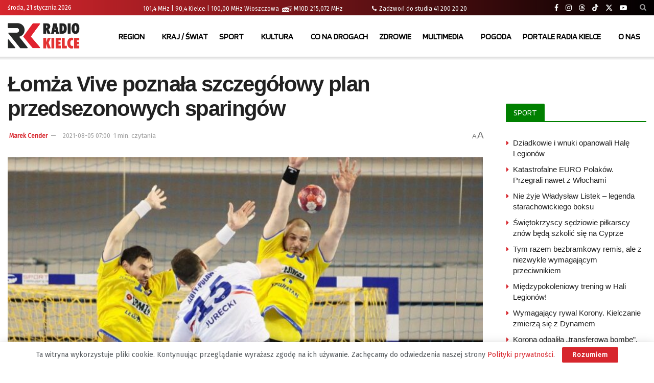

--- FILE ---
content_type: text/html; charset=UTF-8
request_url: https://radiokielce.pl/236255/lomza-vive-poznala-szczegolowy-plan-przedsezonowych-sparingow-133781/
body_size: 31737
content:
<!doctype html> <!--[if lt IE 7]><html class="no-js lt-ie9 lt-ie8 lt-ie7" lang="pl-PL" prefix="og: https://ogp.me/ns#"> <![endif]--> <!--[if IE 7]><html class="no-js lt-ie9 lt-ie8" lang="pl-PL" prefix="og: https://ogp.me/ns#"> <![endif]--> <!--[if IE 8]><html class="no-js lt-ie9" lang="pl-PL" prefix="og: https://ogp.me/ns#"> <![endif]--> <!--[if IE 9]><html class="no-js lt-ie10" lang="pl-PL" prefix="og: https://ogp.me/ns#"> <![endif]--> <!--[if gt IE 8]><!--><html class="no-js" lang="pl-PL" prefix="og: https://ogp.me/ns#"> <!--<![endif]--><head><meta http-equiv="Content-Type" content="text/html; charset=UTF-8" /><meta name='viewport' content='width=device-width, initial-scale=1, user-scalable=yes' /><link rel="stylesheet" media="print" onload="this.onload=null;this.media='all';" id="ao_optimized_gfonts" href="https://fonts.googleapis.com/css?family=Fira+Sans%3Areguler%7CBlinker%3Aregular&amp;display=swap"><link rel="profile" href="https://gmpg.org/xfn/11" /><link rel="pingback" href="https://radiokielce.pl/xmlrpc.php" /><meta property="og:type" content="article"><meta property="og:title" content="Łomża Vive poznała szczegółowy plan przedsezonowych sparingów"><meta property="og:site_name" content="Radio Kielce"><meta property="og:description" content="Piłkarze ręczni Łomży Vive poznali dokładny harmonogram meczów na dwóch międzynarodowych turniejach towarzyskich, które czekają kielczan w tym miesiącu. Mistrzowie"><meta property="og:url" content="https://radiokielce.pl/236255/lomza-vive-poznala-szczegolowy-plan-przedsezonowych-sparingow-133781/"><meta property="og:locale" content="pl_PL"><meta property="og:image" content="https://radiokielce.pl/wp-content/uploads/2021/08/img-1276-193200.jpg"><meta property="og:image:height" content="1000"><meta property="og:image:width" content="1500"><meta property="article:published_time" content="2021-08-05T07:00:00+02:00"><meta property="article:modified_time" content="2021-08-05T07:00:00+02:00"><meta property="article:section" content="SPORT"><meta property="article:tag" content="EHF Champions League"><meta property="article:tag" content="PGNiG Superliga (M)"><meta property="article:tag" content="Industria Kielce"><meta property="article:tag" content="piłka ręczna"><meta property="article:tag" content="KIELCE"><meta name="twitter:card" content="summary_large_image"><meta name="twitter:title" content="Łomża Vive poznała szczegółowy plan przedsezonowych sparingów"><meta name="twitter:description" content="Piłkarze ręczni Łomży Vive poznali dokładny harmonogram meczów na dwóch międzynarodowych turniejach towarzyskich, które czekają kielczan w tym miesiącu. Mistrzowie"><meta name="twitter:url" content="https://radiokielce.pl/236255/lomza-vive-poznala-szczegolowy-plan-przedsezonowych-sparingow-133781/"><meta name="twitter:site" content=""><meta name="twitter:image" content="https://radiokielce.pl/wp-content/uploads/2021/08/img-1276-193200.jpg"><meta name="twitter:image:width" content="1500"><meta name="twitter:image:height" content="1000"> <script type="text/javascript">var jnews_ajax_url = '/?ajax-request=jnews'</script> <script type="text/javascript">;window.jnews=window.jnews||{},window.jnews.library=window.jnews.library||{},window.jnews.library=function(){"use strict";var e=this;e.win=window,e.doc=document,e.noop=function(){},e.globalBody=e.doc.getElementsByTagName("body")[0],e.globalBody=e.globalBody?e.globalBody:e.doc,e.win.jnewsDataStorage=e.win.jnewsDataStorage||{_storage:new WeakMap,put:function(e,t,n){this._storage.has(e)||this._storage.set(e,new Map),this._storage.get(e).set(t,n)},get:function(e,t){return this._storage.get(e).get(t)},has:function(e,t){return this._storage.has(e)&&this._storage.get(e).has(t)},remove:function(e,t){var n=this._storage.get(e).delete(t);return 0===!this._storage.get(e).size&&this._storage.delete(e),n}},e.windowWidth=function(){return e.win.innerWidth||e.docEl.clientWidth||e.globalBody.clientWidth},e.windowHeight=function(){return e.win.innerHeight||e.docEl.clientHeight||e.globalBody.clientHeight},e.requestAnimationFrame=e.win.requestAnimationFrame||e.win.webkitRequestAnimationFrame||e.win.mozRequestAnimationFrame||e.win.msRequestAnimationFrame||window.oRequestAnimationFrame||function(e){return setTimeout(e,1e3/60)},e.cancelAnimationFrame=e.win.cancelAnimationFrame||e.win.webkitCancelAnimationFrame||e.win.webkitCancelRequestAnimationFrame||e.win.mozCancelAnimationFrame||e.win.msCancelRequestAnimationFrame||e.win.oCancelRequestAnimationFrame||function(e){clearTimeout(e)},e.classListSupport="classList"in document.createElement("_"),e.hasClass=e.classListSupport?function(e,t){return e.classList.contains(t)}:function(e,t){return e.className.indexOf(t)>=0},e.addClass=e.classListSupport?function(t,n){e.hasClass(t,n)||t.classList.add(n)}:function(t,n){e.hasClass(t,n)||(t.className+=" "+n)},e.removeClass=e.classListSupport?function(t,n){e.hasClass(t,n)&&t.classList.remove(n)}:function(t,n){e.hasClass(t,n)&&(t.className=t.className.replace(n,""))},e.objKeys=function(e){var t=[];for(var n in e)Object.prototype.hasOwnProperty.call(e,n)&&t.push(n);return t},e.isObjectSame=function(e,t){var n=!0;return JSON.stringify(e)!==JSON.stringify(t)&&(n=!1),n},e.extend=function(){for(var e,t,n,o=arguments[0]||{},i=1,a=arguments.length;i<a;i++)if(null!==(e=arguments[i]))for(t in e)o!==(n=e[t])&&void 0!==n&&(o[t]=n);return o},e.dataStorage=e.win.jnewsDataStorage,e.isVisible=function(e){return 0!==e.offsetWidth&&0!==e.offsetHeight||e.getBoundingClientRect().length},e.getHeight=function(e){return e.offsetHeight||e.clientHeight||e.getBoundingClientRect().height},e.getWidth=function(e){return e.offsetWidth||e.clientWidth||e.getBoundingClientRect().width},e.supportsPassive=!1;try{var t=Object.defineProperty({},"passive",{get:function(){e.supportsPassive=!0}});"createEvent"in e.doc?e.win.addEventListener("test",null,t):"fireEvent"in e.doc&&e.win.attachEvent("test",null)}catch(e){}e.passiveOption=!!e.supportsPassive&&{passive:!0},e.setStorage=function(e,t){e="jnews-"+e;var n={expired:Math.floor(((new Date).getTime()+432e5)/1e3)};t=Object.assign(n,t);localStorage.setItem(e,JSON.stringify(t))},e.getStorage=function(e){e="jnews-"+e;var t=localStorage.getItem(e);return null!==t&&0<t.length?JSON.parse(localStorage.getItem(e)):{}},e.expiredStorage=function(){var t,n="jnews-";for(var o in localStorage)o.indexOf(n)>-1&&"undefined"!==(t=e.getStorage(o.replace(n,""))).expired&&t.expired<Math.floor((new Date).getTime()/1e3)&&localStorage.removeItem(o)},e.addEvents=function(t,n,o){for(var i in n){var a=["touchstart","touchmove"].indexOf(i)>=0&&!o&&e.passiveOption;"createEvent"in e.doc?t.addEventListener(i,n[i],a):"fireEvent"in e.doc&&t.attachEvent("on"+i,n[i])}},e.removeEvents=function(t,n){for(var o in n)"createEvent"in e.doc?t.removeEventListener(o,n[o]):"fireEvent"in e.doc&&t.detachEvent("on"+o,n[o])},e.triggerEvents=function(t,n,o){var i;o=o||{detail:null};return"createEvent"in e.doc?(!(i=e.doc.createEvent("CustomEvent")||new CustomEvent(n)).initCustomEvent||i.initCustomEvent(n,!0,!1,o),void t.dispatchEvent(i)):"fireEvent"in e.doc?((i=e.doc.createEventObject()).eventType=n,void t.fireEvent("on"+i.eventType,i)):void 0},e.getParents=function(t,n){void 0===n&&(n=e.doc);for(var o=[],i=t.parentNode,a=!1;!a;)if(i){var r=i;r.querySelectorAll(n).length?a=!0:(o.push(r),i=r.parentNode)}else o=[],a=!0;return o},e.forEach=function(e,t,n){for(var o=0,i=e.length;o<i;o++)t.call(n,e[o],o)},e.getText=function(e){return e.innerText||e.textContent},e.setText=function(e,t){var n="object"==typeof t?t.innerText||t.textContent:t;e.innerText&&(e.innerText=n),e.textContent&&(e.textContent=n)},e.httpBuildQuery=function(t){return e.objKeys(t).reduce(function t(n){var o=arguments.length>1&&void 0!==arguments[1]?arguments[1]:null;return function(i,a){var r=n[a];a=encodeURIComponent(a);var s=o?"".concat(o,"[").concat(a,"]"):a;return null==r||"function"==typeof r?(i.push("".concat(s,"=")),i):["number","boolean","string"].includes(typeof r)?(i.push("".concat(s,"=").concat(encodeURIComponent(r))),i):(i.push(e.objKeys(r).reduce(t(r,s),[]).join("&")),i)}}(t),[]).join("&")},e.get=function(t,n,o,i){return o="function"==typeof o?o:e.noop,e.ajax("GET",t,n,o,i)},e.post=function(t,n,o,i){return o="function"==typeof o?o:e.noop,e.ajax("POST",t,n,o,i)},e.ajax=function(t,n,o,i,a){var r=new XMLHttpRequest,s=n,c=e.httpBuildQuery(o);if(t=-1!=["GET","POST"].indexOf(t)?t:"GET",r.open(t,s+("GET"==t?"?"+c:""),!0),"POST"==t&&r.setRequestHeader("Content-type","application/x-www-form-urlencoded"),r.setRequestHeader("X-Requested-With","XMLHttpRequest"),r.onreadystatechange=function(){4===r.readyState&&200<=r.status&&300>r.status&&"function"==typeof i&&i.call(void 0,r.response)},void 0!==a&&!a){return{xhr:r,send:function(){r.send("POST"==t?c:null)}}}return r.send("POST"==t?c:null),{xhr:r}},e.scrollTo=function(t,n,o){function i(e,t,n){this.start=this.position(),this.change=e-this.start,this.currentTime=0,this.increment=20,this.duration=void 0===n?500:n,this.callback=t,this.finish=!1,this.animateScroll()}return Math.easeInOutQuad=function(e,t,n,o){return(e/=o/2)<1?n/2*e*e+t:-n/2*(--e*(e-2)-1)+t},i.prototype.stop=function(){this.finish=!0},i.prototype.move=function(t){e.doc.documentElement.scrollTop=t,e.globalBody.parentNode.scrollTop=t,e.globalBody.scrollTop=t},i.prototype.position=function(){return e.doc.documentElement.scrollTop||e.globalBody.parentNode.scrollTop||e.globalBody.scrollTop},i.prototype.animateScroll=function(){this.currentTime+=this.increment;var t=Math.easeInOutQuad(this.currentTime,this.start,this.change,this.duration);this.move(t),this.currentTime<this.duration&&!this.finish?e.requestAnimationFrame.call(e.win,this.animateScroll.bind(this)):this.callback&&"function"==typeof this.callback&&this.callback()},new i(t,n,o)},e.unwrap=function(t){var n,o=t;e.forEach(t,(function(e,t){n?n+=e:n=e})),o.replaceWith(n)},e.performance={start:function(e){performance.mark(e+"Start")},stop:function(e){performance.mark(e+"End"),performance.measure(e,e+"Start",e+"End")}},e.fps=function(){var t=0,n=0,o=0;!function(){var i=t=0,a=0,r=0,s=document.getElementById("fpsTable"),c=function(t){void 0===document.getElementsByTagName("body")[0]?e.requestAnimationFrame.call(e.win,(function(){c(t)})):document.getElementsByTagName("body")[0].appendChild(t)};null===s&&((s=document.createElement("div")).style.position="fixed",s.style.top="120px",s.style.left="10px",s.style.width="100px",s.style.height="20px",s.style.border="1px solid black",s.style.fontSize="11px",s.style.zIndex="100000",s.style.backgroundColor="white",s.id="fpsTable",c(s));var l=function(){o++,n=Date.now(),(a=(o/(r=(n-t)/1e3)).toPrecision(2))!=i&&(i=a,s.innerHTML=i+"fps"),1<r&&(t=n,o=0),e.requestAnimationFrame.call(e.win,l)};l()}()},e.instr=function(e,t){for(var n=0;n<t.length;n++)if(-1!==e.toLowerCase().indexOf(t[n].toLowerCase()))return!0},e.winLoad=function(t,n){function o(o){if("complete"===e.doc.readyState||"interactive"===e.doc.readyState)return!o||n?setTimeout(t,n||1):t(o),1}o()||e.addEvents(e.win,{load:o})},e.docReady=function(t,n){function o(o){if("complete"===e.doc.readyState||"interactive"===e.doc.readyState)return!o||n?setTimeout(t,n||1):t(o),1}o()||e.addEvents(e.doc,{DOMContentLoaded:o})},e.fireOnce=function(){e.docReady((function(){e.assets=e.assets||[],e.assets.length&&(e.boot(),e.load_assets())}),50)},e.boot=function(){e.length&&e.doc.querySelectorAll("style[media]").forEach((function(e){"not all"==e.getAttribute("media")&&e.removeAttribute("media")}))},e.create_js=function(t,n){var o=e.doc.createElement("script");switch(o.setAttribute("src",t),n){case"defer":o.setAttribute("defer",!0);break;case"async":o.setAttribute("async",!0);break;case"deferasync":o.setAttribute("defer",!0),o.setAttribute("async",!0)}e.globalBody.appendChild(o)},e.load_assets=function(){"object"==typeof e.assets&&e.forEach(e.assets.slice(0),(function(t,n){var o="";t.defer&&(o+="defer"),t.async&&(o+="async"),e.create_js(t.url,o);var i=e.assets.indexOf(t);i>-1&&e.assets.splice(i,1)})),e.assets=jnewsoption.au_scripts=window.jnewsads=[]},e.setCookie=function(e,t,n){var o="";if(n){var i=new Date;i.setTime(i.getTime()+24*n*60*60*1e3),o="; expires="+i.toUTCString()}document.cookie=e+"="+(t||"")+o+"; path=/"},e.getCookie=function(e){for(var t=e+"=",n=document.cookie.split(";"),o=0;o<n.length;o++){for(var i=n[o];" "==i.charAt(0);)i=i.substring(1,i.length);if(0==i.indexOf(t))return i.substring(t.length,i.length)}return null},e.eraseCookie=function(e){document.cookie=e+"=; Path=/; Expires=Thu, 01 Jan 1970 00:00:01 GMT;"},e.docReady((function(){e.globalBody=e.globalBody==e.doc?e.doc.getElementsByTagName("body")[0]:e.globalBody,e.globalBody=e.globalBody?e.globalBody:e.doc})),e.winLoad((function(){e.winLoad((function(){var t=!1;if(void 0!==window.jnewsadmin)if(void 0!==window.file_version_checker){var n=e.objKeys(window.file_version_checker);n.length?n.forEach((function(e){t||"10.0.4"===window.file_version_checker[e]||(t=!0)})):t=!0}else t=!0;t&&(window.jnewsHelper.getMessage(),window.jnewsHelper.getNotice())}),2500)}))},window.jnews.library=new window.jnews.library;</script> <link media="all" href="https://radiokielce.pl/wp-content/cache/autoptimize/css/autoptimize_6bfe3f5f07d1715f5e8655af6ea54086.css" rel="stylesheet"><title>Łomża Vive poznała szczegółowy plan przedsezonowych sparingów</title><meta name="description" content="Piłkarze ręczni Łomży Vive poznali dokładny harmonogram meczów na dwóch międzynarodowych turniejach towarzyskich, które czekają kielczan w tym miesiącu."/><meta name="robots" content="follow, index, max-snippet:-1, max-video-preview:-1, max-image-preview:large"/><link rel="canonical" href="https://radiokielce.pl/236255/lomza-vive-poznala-szczegolowy-plan-przedsezonowych-sparingow-133781/" /><meta property="og:locale" content="pl_PL" /><meta property="og:type" content="article" /><meta property="og:title" content="Łomża Vive poznała szczegółowy plan przedsezonowych sparingów" /><meta property="og:description" content="Piłkarze ręczni Łomży Vive poznali dokładny harmonogram meczów na dwóch międzynarodowych turniejach towarzyskich, które czekają kielczan w tym miesiącu." /><meta property="og:url" content="https://radiokielce.pl/236255/lomza-vive-poznala-szczegolowy-plan-przedsezonowych-sparingow-133781/" /><meta property="og:site_name" content="Radio Kielce" /><meta property="article:tag" content="piłka ręczna" /><meta property="article:tag" content="KIELCE" /><meta property="article:tag" content="EHF Champions League" /><meta property="article:tag" content="PGNiG Superliga (M)" /><meta property="article:tag" content="Industria Kielce" /><meta property="article:section" content="SPORT" /><meta property="og:image" content="https://radiokielce.pl/wp-content/uploads/2021/08/img-1276-193200.jpg" /><meta property="og:image:secure_url" content="https://radiokielce.pl/wp-content/uploads/2021/08/img-1276-193200.jpg" /><meta property="og:image:width" content="1500" /><meta property="og:image:height" content="1000" /><meta property="og:image:alt" content="20.05.2021 Kielce. Mecz Łomża Vive Kielce – Azoty Puławy  / Wiktor Taszłow / Radio Kielce" /><meta property="og:image:type" content="image/jpeg" /><meta property="article:published_time" content="2021-08-05T07:00:00+02:00" /><meta name="twitter:card" content="summary_large_image" /><meta name="twitter:title" content="Łomża Vive poznała szczegółowy plan przedsezonowych sparingów" /><meta name="twitter:description" content="Piłkarze ręczni Łomży Vive poznali dokładny harmonogram meczów na dwóch międzynarodowych turniejach towarzyskich, które czekają kielczan w tym miesiącu." /><meta name="twitter:image" content="https://radiokielce.pl/wp-content/uploads/2021/08/img-1276-193200.jpg" /><meta name="twitter:label1" content="Napisane przez" /><meta name="twitter:data1" content="Marek Cender" /><meta name="twitter:label2" content="Czas czytania" /><meta name="twitter:data2" content="Mniej niż minuta" /> <script type="application/ld+json" class="rank-math-schema-pro">{"@context":"https://schema.org","@graph":[{"@type":"Place","@id":"https://radiokielce.pl/#place","address":{"@type":"PostalAddress","streetAddress":"Radiowa 4","addressLocality":"Kielce","addressRegion":"\u015bwi\u0119tokrzyskie","postalCode":"25-317","addressCountry":"Kielce"}},{"@type":["RadioStation","Organization"],"@id":"https://radiokielce.pl/#organization","name":"Radio Kielce","url":"https://radiokielce.pl","email":"internet@radiokielce.pl","address":{"@type":"PostalAddress","streetAddress":"Radiowa 4","addressLocality":"Kielce","addressRegion":"\u015bwi\u0119tokrzyskie","postalCode":"25-317","addressCountry":"Kielce"},"logo":{"@type":"ImageObject","@id":"https://radiokielce.pl/#logo","url":"https://radiokielce.pl/wp-content/uploads/2023/04/rk.png","contentUrl":"https://radiokielce.pl/wp-content/uploads/2023/04/rk.png","caption":"Radio Kielce","inLanguage":"pl-PL","width":"500","height":"500"},"openingHours":["Monday,Tuesday,Wednesday,Thursday,Friday,Saturday,Monday 00:00 - 00:00"],"location":{"@id":"https://radiokielce.pl/#place"},"image":{"@id":"https://radiokielce.pl/#logo"},"telephone":"+48 41 363 05 00"},{"@type":"WebSite","@id":"https://radiokielce.pl/#website","url":"https://radiokielce.pl","name":"Radio Kielce","publisher":{"@id":"https://radiokielce.pl/#organization"},"inLanguage":"pl-PL"},{"@type":"ImageObject","@id":"https://radiokielce.pl/wp-content/uploads/2021/08/img-1276-193200.jpg","url":"https://radiokielce.pl/wp-content/uploads/2021/08/img-1276-193200.jpg","width":"1500","height":"1000","caption":"20.05.2021 Kielce. Mecz \u0141om\u017ca Vive Kielce \u2013 Azoty Pu\u0142awy  / Wiktor Tasz\u0142ow / Radio Kielce","inLanguage":"pl-PL"},{"@type":"WebPage","@id":"https://radiokielce.pl/236255/lomza-vive-poznala-szczegolowy-plan-przedsezonowych-sparingow-133781/#webpage","url":"https://radiokielce.pl/236255/lomza-vive-poznala-szczegolowy-plan-przedsezonowych-sparingow-133781/","name":"\u0141om\u017ca Vive pozna\u0142a szczeg\u00f3\u0142owy plan przedsezonowych sparing\u00f3w","datePublished":"2021-08-05T07:00:00+02:00","dateModified":"2021-08-05T07:00:00+02:00","isPartOf":{"@id":"https://radiokielce.pl/#website"},"primaryImageOfPage":{"@id":"https://radiokielce.pl/wp-content/uploads/2021/08/img-1276-193200.jpg"},"inLanguage":"pl-PL"},{"@type":"Person","@id":"https://radiokielce.pl/author/author_64/","name":"Marek Cender","url":"https://radiokielce.pl/author/author_64/","image":{"@type":"ImageObject","@id":"https://radiokielce.pl/wp-content/uploads/2022/04/Marek-Cender-96x96.jpg","url":"https://radiokielce.pl/wp-content/uploads/2022/04/Marek-Cender-96x96.jpg","caption":"Marek Cender","inLanguage":"pl-PL"},"worksFor":{"@id":"https://radiokielce.pl/#organization"}},{"@type":"NewsArticle","headline":"\u0141om\u017ca Vive pozna\u0142a szczeg\u00f3\u0142owy plan przedsezonowych sparing\u00f3w","datePublished":"2021-08-05T07:00:00+02:00","dateModified":"2021-08-05T07:00:00+02:00","articleSection":"SPORT","author":{"@id":"https://radiokielce.pl/author/author_64/","name":"Marek Cender"},"publisher":{"@id":"https://radiokielce.pl/#organization"},"description":"Pi\u0142karze r\u0119czni \u0141om\u017cy Vive poznali dok\u0142adny harmonogram mecz\u00f3w na dw\u00f3ch mi\u0119dzynarodowych turniejach towarzyskich, kt\u00f3re czekaj\u0105 kielczan w tym miesi\u0105cu.","copyrightYear":"2021","copyrightHolder":{"@id":"https://radiokielce.pl/#organization"},"name":"\u0141om\u017ca Vive pozna\u0142a szczeg\u00f3\u0142owy plan przedsezonowych sparing\u00f3w","@id":"https://radiokielce.pl/236255/lomza-vive-poznala-szczegolowy-plan-przedsezonowych-sparingow-133781/#richSnippet","isPartOf":{"@id":"https://radiokielce.pl/236255/lomza-vive-poznala-szczegolowy-plan-przedsezonowych-sparingow-133781/#webpage"},"image":{"@id":"https://radiokielce.pl/wp-content/uploads/2021/08/img-1276-193200.jpg"},"inLanguage":"pl-PL","mainEntityOfPage":{"@id":"https://radiokielce.pl/236255/lomza-vive-poznala-szczegolowy-plan-przedsezonowych-sparingow-133781/#webpage"}}]}</script> <link rel='preconnect' href='https://fonts.gstatic.com' /><link rel="alternate" type="application/rss+xml" title="Radio Kielce &raquo; Kanał z wpisami" href="https://radiokielce.pl/feed/" /><link rel="alternate" title="oEmbed (JSON)" type="application/json+oembed" href="https://radiokielce.pl/wp-json/oembed/1.0/embed?url=https%3A%2F%2Fradiokielce.pl%2F236255%2Flomza-vive-poznala-szczegolowy-plan-przedsezonowych-sparingow-133781%2F" /><link rel="alternate" title="oEmbed (XML)" type="text/xml+oembed" href="https://radiokielce.pl/wp-json/oembed/1.0/embed?url=https%3A%2F%2Fradiokielce.pl%2F236255%2Flomza-vive-poznala-szczegolowy-plan-przedsezonowych-sparingow-133781%2F&#038;format=xml" /><style id='wp-img-auto-sizes-contain-inline-css' type='text/css'>img:is([sizes=auto i],[sizes^="auto," i]){contain-intrinsic-size:3000px 1500px}
/*# sourceURL=wp-img-auto-sizes-contain-inline-css */</style><style id='classic-theme-styles-inline-css' type='text/css'>/*! This file is auto-generated */
.wp-block-button__link{color:#fff;background-color:#32373c;border-radius:9999px;box-shadow:none;text-decoration:none;padding:calc(.667em + 2px) calc(1.333em + 2px);font-size:1.125em}.wp-block-file__button{background:#32373c;color:#fff;text-decoration:none}
/*# sourceURL=/wp-includes/css/classic-themes.min.css */</style><style id='wp-polls-inline-css' type='text/css'>.wp-polls .pollbar {
	margin: 1px;
	font-size: 38px;
	line-height: 40px;
	height: 40px;
	background: #D7262D;
	border: 1px solid #c8c8c8;
}

/*# sourceURL=wp-polls-inline-css */</style><style id='__EPYT__style-inline-css' type='text/css'>.epyt-gallery-thumb {
                        width: 16.667%;
                }
                
                         @media (min-width:0px) and (max-width: 767px) {
                            .epyt-gallery-rowbreak {
                                display: none;
                            }
                            .epyt-gallery-allthumbs[class*="epyt-cols"] .epyt-gallery-thumb {
                                width: 100% !important;
                            }
                          }
/*# sourceURL=__EPYT__style-inline-css */</style> <script type="text/javascript" src="https://radiokielce.pl/wp-includes/js/jquery/jquery.min.js?ver=3.7.1" id="jquery-core-js"></script> <script type="text/javascript" id="responsive-lightbox-sanitizer-js-before">window.RLG = window.RLG || {}; window.RLG.sanitizeAllowedHosts = ["youtube.com","www.youtube.com","youtu.be","vimeo.com","player.vimeo.com"];
//# sourceURL=responsive-lightbox-sanitizer-js-before</script> <script type="text/javascript" id="responsive-lightbox-js-before">var rlArgs = {"script":"magnific","selector":"lightbox","customEvents":"","activeGalleries":true,"disableOn":0,"midClick":true,"preloader":true,"closeOnContentClick":true,"closeOnBgClick":true,"closeBtnInside":true,"showCloseBtn":true,"enableEscapeKey":true,"alignTop":false,"fixedContentPos":"auto","fixedBgPos":"auto","autoFocusLast":true,"woocommerce_gallery":false,"ajaxurl":"https:\/\/radiokielce.pl\/wp-admin\/admin-ajax.php","nonce":"b74f1d586b","preview":false,"postId":236255,"scriptExtension":false};

//# sourceURL=responsive-lightbox-js-before</script> <script type="text/javascript" id="__ytprefs__-js-extra">var _EPYT_ = {"ajaxurl":"https://radiokielce.pl/wp-admin/admin-ajax.php","security":"5803929bd5","gallery_scrolloffset":"20","eppathtoscripts":"https://radiokielce.pl/wp-content/plugins/youtube-embed-plus/scripts/","eppath":"https://radiokielce.pl/wp-content/plugins/youtube-embed-plus/","epresponsiveselector":"[\"iframe.__youtube_prefs__\",\"iframe[src*='youtube.com']\",\"iframe[src*='youtube-nocookie.com']\",\"iframe[data-ep-src*='youtube.com']\",\"iframe[data-ep-src*='youtube-nocookie.com']\",\"iframe[data-ep-gallerysrc*='youtube.com']\"]","epdovol":"1","version":"14.2.4","evselector":"iframe.__youtube_prefs__[src], iframe[src*=\"youtube.com/embed/\"], iframe[src*=\"youtube-nocookie.com/embed/\"]","ajax_compat":"","maxres_facade":"eager","ytapi_load":"light","pause_others":"","stopMobileBuffer":"1","facade_mode":"","not_live_on_channel":""};
//# sourceURL=__ytprefs__-js-extra</script> <script></script><link rel="https://api.w.org/" href="https://radiokielce.pl/wp-json/" /><link rel="alternate" title="JSON" type="application/json" href="https://radiokielce.pl/wp-json/wp/v2/posts/236255" /><link rel="EditURI" type="application/rsd+xml" title="RSD" href="https://radiokielce.pl/xmlrpc.php?rsd" /><style>.promo-banner {
        background-color: #808080; /* Szare tło */
        color: #ffffff; /* Biały tekst */
        font-size: 10px; /* Większa czcionka */
        padding-right: 4px;
	padding-left: 4px;
	margin-bottom: 1px;
        display: inline-block;
    }
    .latest-news a {
        font-size: 15px;
	color: #808080;
        text-decoration: none;
    }
    .latest-news a:hover {
        text-decoration: underline;
    }</style><meta name="generator" content="Powered by WPBakery Page Builder - drag and drop page builder for WordPress."/><link rel="icon" href="https://radiokielce.pl/wp-content/uploads/2022/04/cropped-rk-32x32.png" sizes="32x32" /><link rel="icon" href="https://radiokielce.pl/wp-content/uploads/2022/04/cropped-rk-192x192.png" sizes="192x192" /><link rel="apple-touch-icon" href="https://radiokielce.pl/wp-content/uploads/2022/04/cropped-rk-180x180.png" /><meta name="msapplication-TileImage" content="https://radiokielce.pl/wp-content/uploads/2022/04/cropped-rk-270x270.png" /> <script></script><style id="jeg_dynamic_css" type="text/css" data-type="jeg_custom-css">.jeg_container, .jeg_content, .jeg_boxed .jeg_main .jeg_container, .jeg_autoload_separator { background-color : #ffffff; } body { --j-body-color : #53585c; --j-accent-color : #d7262d; --j-alt-color : #d7262d; --j-heading-color : #212121; } body,.jeg_newsfeed_list .tns-outer .tns-controls button,.jeg_filter_button,.owl-carousel .owl-nav div,.jeg_readmore,.jeg_hero_style_7 .jeg_post_meta a,.widget_calendar thead th,.widget_calendar tfoot a,.jeg_socialcounter a,.entry-header .jeg_meta_like a,.entry-header .jeg_meta_comment a,.entry-header .jeg_meta_donation a,.entry-header .jeg_meta_bookmark a,.entry-content tbody tr:hover,.entry-content th,.jeg_splitpost_nav li:hover a,#breadcrumbs a,.jeg_author_socials a:hover,.jeg_footer_content a,.jeg_footer_bottom a,.jeg_cartcontent,.woocommerce .woocommerce-breadcrumb a { color : #53585c; } a, .jeg_menu_style_5>li>a:hover, .jeg_menu_style_5>li.sfHover>a, .jeg_menu_style_5>li.current-menu-item>a, .jeg_menu_style_5>li.current-menu-ancestor>a, .jeg_navbar .jeg_menu:not(.jeg_main_menu)>li>a:hover, .jeg_midbar .jeg_menu:not(.jeg_main_menu)>li>a:hover, .jeg_side_tabs li.active, .jeg_block_heading_5 strong, .jeg_block_heading_6 strong, .jeg_block_heading_7 strong, .jeg_block_heading_8 strong, .jeg_subcat_list li a:hover, .jeg_subcat_list li button:hover, .jeg_pl_lg_7 .jeg_thumb .jeg_post_category a, .jeg_pl_xs_2:before, .jeg_pl_xs_4 .jeg_postblock_content:before, .jeg_postblock .jeg_post_title a:hover, .jeg_hero_style_6 .jeg_post_title a:hover, .jeg_sidefeed .jeg_pl_xs_3 .jeg_post_title a:hover, .widget_jnews_popular .jeg_post_title a:hover, .jeg_meta_author a, .widget_archive li a:hover, .widget_pages li a:hover, .widget_meta li a:hover, .widget_recent_entries li a:hover, .widget_rss li a:hover, .widget_rss cite, .widget_categories li a:hover, .widget_categories li.current-cat>a, #breadcrumbs a:hover, .jeg_share_count .counts, .commentlist .bypostauthor>.comment-body>.comment-author>.fn, span.required, .jeg_review_title, .bestprice .price, .authorlink a:hover, .jeg_vertical_playlist .jeg_video_playlist_play_icon, .jeg_vertical_playlist .jeg_video_playlist_item.active .jeg_video_playlist_thumbnail:before, .jeg_horizontal_playlist .jeg_video_playlist_play, .woocommerce li.product .pricegroup .button, .widget_display_forums li a:hover, .widget_display_topics li:before, .widget_display_replies li:before, .widget_display_views li:before, .bbp-breadcrumb a:hover, .jeg_mobile_menu li.sfHover>a, .jeg_mobile_menu li a:hover, .split-template-6 .pagenum, .jeg_mobile_menu_style_5>li>a:hover, .jeg_mobile_menu_style_5>li.sfHover>a, .jeg_mobile_menu_style_5>li.current-menu-item>a, .jeg_mobile_menu_style_5>li.current-menu-ancestor>a, .jeg_mobile_menu.jeg_menu_dropdown li.open > div > a ,.jeg_menu_dropdown.language-swicher .sub-menu li a:hover { color : #d7262d; } .jeg_menu_style_1>li>a:before, .jeg_menu_style_2>li>a:before, .jeg_menu_style_3>li>a:before, .jeg_side_toggle, .jeg_slide_caption .jeg_post_category a, .jeg_slider_type_1_wrapper .tns-controls button.tns-next, .jeg_block_heading_1 .jeg_block_title span, .jeg_block_heading_2 .jeg_block_title span, .jeg_block_heading_3, .jeg_block_heading_4 .jeg_block_title span, .jeg_block_heading_6:after, .jeg_pl_lg_box .jeg_post_category a, .jeg_pl_md_box .jeg_post_category a, .jeg_readmore:hover, .jeg_thumb .jeg_post_category a, .jeg_block_loadmore a:hover, .jeg_postblock.alt .jeg_block_loadmore a:hover, .jeg_block_loadmore a.active, .jeg_postblock_carousel_2 .jeg_post_category a, .jeg_heroblock .jeg_post_category a, .jeg_pagenav_1 .page_number.active, .jeg_pagenav_1 .page_number.active:hover, input[type="submit"], .btn, .button, .widget_tag_cloud a:hover, .popularpost_item:hover .jeg_post_title a:before, .jeg_splitpost_4 .page_nav, .jeg_splitpost_5 .page_nav, .jeg_post_via a:hover, .jeg_post_source a:hover, .jeg_post_tags a:hover, .comment-reply-title small a:before, .comment-reply-title small a:after, .jeg_storelist .productlink, .authorlink li.active a:before, .jeg_footer.dark .socials_widget:not(.nobg) a:hover .fa,.jeg_footer.dark .socials_widget:not(.nobg) a:hover > span.jeg-icon, div.jeg_breakingnews_title, .jeg_overlay_slider_bottom_wrapper .tns-controls button, .jeg_overlay_slider_bottom_wrapper .tns-controls button:hover, .jeg_vertical_playlist .jeg_video_playlist_current, .woocommerce span.onsale, .woocommerce #respond input#submit:hover, .woocommerce a.button:hover, .woocommerce button.button:hover, .woocommerce input.button:hover, .woocommerce #respond input#submit.alt, .woocommerce a.button.alt, .woocommerce button.button.alt, .woocommerce input.button.alt, .jeg_popup_post .caption, .jeg_footer.dark input[type="submit"], .jeg_footer.dark .btn, .jeg_footer.dark .button, .footer_widget.widget_tag_cloud a:hover, .jeg_inner_content .content-inner .jeg_post_category a:hover, #buddypress .standard-form button, #buddypress a.button, #buddypress input[type="submit"], #buddypress input[type="button"], #buddypress input[type="reset"], #buddypress ul.button-nav li a, #buddypress .generic-button a, #buddypress .generic-button button, #buddypress .comment-reply-link, #buddypress a.bp-title-button, #buddypress.buddypress-wrap .members-list li .user-update .activity-read-more a, div#buddypress .standard-form button:hover, div#buddypress a.button:hover, div#buddypress input[type="submit"]:hover, div#buddypress input[type="button"]:hover, div#buddypress input[type="reset"]:hover, div#buddypress ul.button-nav li a:hover, div#buddypress .generic-button a:hover, div#buddypress .generic-button button:hover, div#buddypress .comment-reply-link:hover, div#buddypress a.bp-title-button:hover, div#buddypress.buddypress-wrap .members-list li .user-update .activity-read-more a:hover, #buddypress #item-nav .item-list-tabs ul li a:before, .jeg_inner_content .jeg_meta_container .follow-wrapper a { background-color : #d7262d; } .jeg_block_heading_7 .jeg_block_title span, .jeg_readmore:hover, .jeg_block_loadmore a:hover, .jeg_block_loadmore a.active, .jeg_pagenav_1 .page_number.active, .jeg_pagenav_1 .page_number.active:hover, .jeg_pagenav_3 .page_number:hover, .jeg_prevnext_post a:hover h3, .jeg_overlay_slider .jeg_post_category, .jeg_sidefeed .jeg_post.active, .jeg_vertical_playlist.jeg_vertical_playlist .jeg_video_playlist_item.active .jeg_video_playlist_thumbnail img, .jeg_horizontal_playlist .jeg_video_playlist_item.active { border-color : #d7262d; } .jeg_tabpost_nav li.active, .woocommerce div.product .woocommerce-tabs ul.tabs li.active, .jeg_mobile_menu_style_1>li.current-menu-item a, .jeg_mobile_menu_style_1>li.current-menu-ancestor a, .jeg_mobile_menu_style_2>li.current-menu-item::after, .jeg_mobile_menu_style_2>li.current-menu-ancestor::after, .jeg_mobile_menu_style_3>li.current-menu-item::before, .jeg_mobile_menu_style_3>li.current-menu-ancestor::before { border-bottom-color : #d7262d; } .jeg_post_share .jeg-icon svg { fill : #d7262d; } .jeg_post_meta .fa, .jeg_post_meta .jpwt-icon, .entry-header .jeg_post_meta .fa, .jeg_review_stars, .jeg_price_review_list { color : #d7262d; } .jeg_share_button.share-float.share-monocrhome a { background-color : #d7262d; } h1,h2,h3,h4,h5,h6,.jeg_post_title a,.entry-header .jeg_post_title,.jeg_hero_style_7 .jeg_post_title a,.jeg_block_title,.jeg_splitpost_bar .current_title,.jeg_video_playlist_title,.gallery-caption,.jeg_push_notification_button>a.button { color : #212121; } .split-template-9 .pagenum, .split-template-10 .pagenum, .split-template-11 .pagenum, .split-template-12 .pagenum, .split-template-13 .pagenum, .split-template-15 .pagenum, .split-template-18 .pagenum, .split-template-20 .pagenum, .split-template-19 .current_title span, .split-template-20 .current_title span { background-color : #212121; } .jeg_topbar .jeg_nav_row, .jeg_topbar .jeg_search_no_expand .jeg_search_input { line-height : 30px; } .jeg_topbar .jeg_nav_row, .jeg_topbar .jeg_nav_icon { height : 30px; } .jeg_topbar .jeg_logo_img { max-height : 30px; } .jeg_topbar, .jeg_topbar.dark, .jeg_topbar.custom { background : #000000; background: -moz-linear-gradient(90deg, #d7262d 0%, #000000 100%);background: -webkit-linear-gradient(90deg, #d7262d 0%, #000000 100%);background: -o-linear-gradient(90deg, #d7262d 0%, #000000 100%);background: -ms-linear-gradient(90deg, #d7262d 0%, #000000 100%);background: linear-gradient(90deg, #d7262d 0%, #000000 100%); } .jeg_topbar, .jeg_topbar.dark { border-color : #ffffff; border-top-width : 0px; } .jeg_topbar .jeg_nav_item, .jeg_topbar.dark .jeg_nav_item { border-color : rgba(255,255,255,0); } .jeg_midbar { height : 50px; } .jeg_midbar .jeg_logo_img { max-height : 50px; } .jeg_midbar, .jeg_midbar.dark { background-color : #f4f4f4; border-bottom-width : 0px; } .jeg_header .jeg_bottombar.jeg_navbar,.jeg_bottombar .jeg_nav_icon { height : 78px; } .jeg_header .jeg_bottombar.jeg_navbar, .jeg_header .jeg_bottombar .jeg_main_menu:not(.jeg_menu_style_1) > li > a, .jeg_header .jeg_bottombar .jeg_menu_style_1 > li, .jeg_header .jeg_bottombar .jeg_menu:not(.jeg_main_menu) > li > a { line-height : 78px; } .jeg_bottombar .jeg_logo_img { max-height : 78px; } .jeg_header .jeg_bottombar.jeg_navbar_wrapper:not(.jeg_navbar_boxed), .jeg_header .jeg_bottombar.jeg_navbar_boxed .jeg_nav_row { background : #ffffff; } .jeg_header .jeg_bottombar, .jeg_header .jeg_bottombar.jeg_navbar_dark, .jeg_bottombar.jeg_navbar_boxed .jeg_nav_row, .jeg_bottombar.jeg_navbar_dark.jeg_navbar_boxed .jeg_nav_row { border-top-width : 3px; border-bottom-width : 0px; } .jeg_header_wrapper .jeg_bottombar, .jeg_header_wrapper .jeg_bottombar.jeg_navbar_dark, .jeg_bottombar.jeg_navbar_boxed .jeg_nav_row, .jeg_bottombar.jeg_navbar_dark.jeg_navbar_boxed .jeg_nav_row { border-top-color : #ffffff; border-bottom-color : #f05346; } .jeg_stickybar.jeg_navbar,.jeg_navbar .jeg_nav_icon { height : 48px; } .jeg_stickybar.jeg_navbar, .jeg_stickybar .jeg_main_menu:not(.jeg_menu_style_1) > li > a, .jeg_stickybar .jeg_menu_style_1 > li, .jeg_stickybar .jeg_menu:not(.jeg_main_menu) > li > a { line-height : 48px; } .jeg_header_sticky .jeg_navbar_wrapper:not(.jeg_navbar_boxed), .jeg_header_sticky .jeg_navbar_boxed .jeg_nav_row { background : #ffffff; } .jeg_stickybar, .jeg_stickybar.dark { border-bottom-width : 0px; } .jeg_mobile_midbar, .jeg_mobile_midbar.dark { background : #000000; } .jeg_header .socials_widget > a > i.fa:before { color : #ffffff; } .jeg_header .socials_widget.nobg > a > i > span.jeg-icon svg { fill : #ffffff; } .jeg_header .socials_widget.nobg > a > span.jeg-icon svg { fill : #ffffff; } .jeg_header .socials_widget > a > span.jeg-icon svg { fill : #ffffff; } .jeg_header .socials_widget > a > i > span.jeg-icon svg { fill : #ffffff; } .jeg_header .socials_widget > a > i.fa { background-color : #ffffff; } .jeg_header .socials_widget > a > span.jeg-icon { background-color : #ffffff; } .jeg_top_date { color : #ffffff; } .jeg_header .jeg_vertical_menu.jeg_vertical_menu_1 { border-top-width : 4px; } .jeg_nav_account, .jeg_navbar .jeg_nav_account .jeg_menu > li > a, .jeg_midbar .jeg_nav_account .jeg_menu > li > a { color : #000000; } .jeg_header .jeg_search_wrapper.search_icon .jeg_search_toggle { color : #9b9b9b; } .jeg_nav_search { width : 78%; } .jeg_header .jeg_search_no_expand .jeg_search_form .jeg_search_input { background-color : #555555; } .jeg_header .jeg_menu.jeg_main_menu > li > a { color : #000000; } .jeg_navbar_wrapper .jeg_menu li > ul { background : #d7262d; } .jeg_navbar_wrapper .jeg_menu li > ul li > a { color : #ffffff; } .jeg_navbar_wrapper .jeg_menu li > ul li:hover > a, .jeg_navbar_wrapper .jeg_menu li > ul li.sfHover > a, .jeg_navbar_wrapper .jeg_menu li > ul li.current-menu-item > a, .jeg_navbar_wrapper .jeg_menu li > ul li.current-menu-ancestor > a { background : #dd3333; } .jeg_navbar_wrapper .jeg_menu li > ul li a { border-color : #d7262d; } .jeg_footer_content,.jeg_footer.dark .jeg_footer_content { background-color : #f7f7f7; } body,input,textarea,select,.chosen-container-single .chosen-single,.btn,.button { font-family: "Fira Sans",Helvetica,Arial,sans-serif; } .jeg_main_menu > li > a { font-family: Blinker,Helvetica,Arial,sans-serif;font-size: 16px;  } h3.jeg_block_title, .jeg_footer .jeg_footer_heading h3, .jeg_footer .widget h2, .jeg_tabpost_nav li { font-family: Blinker,Helvetica,Arial,sans-serif;font-weight : 400; font-style : normal; font-size: 30px;  } .jeg_post_title, .entry-header .jeg_post_title, .jeg_single_tpl_2 .entry-header .jeg_post_title, .jeg_single_tpl_3 .entry-header .jeg_post_title, .jeg_single_tpl_6 .entry-header .jeg_post_title, .jeg_content .jeg_custom_title_wrapper .jeg_post_title { font-family: "Helvetica Neue", Helvetica, Roboto, Arial, sans-serif; } .jeg_post_excerpt p, .content-inner p { font-family: "Fira Sans",Helvetica,Arial,sans-serif; } .jeg_thumb .jeg_post_category a,.jeg_pl_lg_box .jeg_post_category a,.jeg_pl_md_box .jeg_post_category a,.jeg_postblock_carousel_2 .jeg_post_category a,.jeg_heroblock .jeg_post_category a,.jeg_slide_caption .jeg_post_category a { background-color : #ffffff; color : #000000; } .jeg_overlay_slider .jeg_post_category,.jeg_thumb .jeg_post_category a,.jeg_pl_lg_box .jeg_post_category a,.jeg_pl_md_box .jeg_post_category a,.jeg_postblock_carousel_2 .jeg_post_category a,.jeg_heroblock .jeg_post_category a,.jeg_slide_caption .jeg_post_category a { border-color : #ffffff; } @media only screen and (min-width : 1200px) { .container, .jeg_vc_content > .vc_row, .jeg_vc_content > .wpb-content-wrapper > .vc_row, .jeg_vc_content > .vc_element > .vc_row, .jeg_vc_content > .wpb-content-wrapper > .vc_element > .vc_row, .jeg_vc_content > .vc_row[data-vc-full-width="true"]:not([data-vc-stretch-content="true"]) > .jeg-vc-wrapper, .jeg_vc_content > .wpb-content-wrapper > .vc_row[data-vc-full-width="true"]:not([data-vc-stretch-content="true"]) > .jeg-vc-wrapper, .jeg_vc_content > .vc_element > .vc_row[data-vc-full-width="true"]:not([data-vc-stretch-content="true"]) > .jeg-vc-wrapper, .jeg_vc_content > .wpb-content-wrapper > .vc_element > .vc_row[data-vc-full-width="true"]:not([data-vc-stretch-content="true"]) > .jeg-vc-wrapper, .elementor-section.elementor-section-boxed > .elementor-container { max-width : 1340px; } .e-con-boxed.e-parent { --content-width : 1340px; }  } @media only screen and (min-width : 1441px) { .container, .jeg_vc_content > .vc_row, .jeg_vc_content > .wpb-content-wrapper > .vc_row, .jeg_vc_content > .vc_element > .vc_row, .jeg_vc_content > .wpb-content-wrapper > .vc_element > .vc_row, .jeg_vc_content > .vc_row[data-vc-full-width="true"]:not([data-vc-stretch-content="true"]) > .jeg-vc-wrapper, .jeg_vc_content > .wpb-content-wrapper > .vc_row[data-vc-full-width="true"]:not([data-vc-stretch-content="true"]) > .jeg-vc-wrapper, .jeg_vc_content > .vc_element > .vc_row[data-vc-full-width="true"]:not([data-vc-stretch-content="true"]) > .jeg-vc-wrapper, .jeg_vc_content > .wpb-content-wrapper > .vc_element > .vc_row[data-vc-full-width="true"]:not([data-vc-stretch-content="true"]) > .jeg-vc-wrapper , .elementor-section.elementor-section-boxed > .elementor-container { max-width : 1370px; } .e-con-boxed.e-parent { --content-width : 1370px; }  }</style><style type="text/css">.no_thumbnail .jeg_thumb,
					.thumbnail-container.no_thumbnail {
					    display: none !important;
					}
					.jeg_search_result .jeg_pl_xs_3.no_thumbnail .jeg_postblock_content,
					.jeg_sidefeed .jeg_pl_xs_3.no_thumbnail .jeg_postblock_content,
					.jeg_pl_sm.no_thumbnail .jeg_postblock_content {
					    margin-left: 0;
					}
					.jeg_postblock_11 .no_thumbnail .jeg_postblock_content,
					.jeg_postblock_12 .no_thumbnail .jeg_postblock_content,
					.jeg_postblock_12.jeg_col_3o3 .no_thumbnail .jeg_postblock_content  {
					    margin-top: 0;
					}
					.jeg_postblock_15 .jeg_pl_md_box.no_thumbnail .jeg_postblock_content,
					.jeg_postblock_19 .jeg_pl_md_box.no_thumbnail .jeg_postblock_content,
					.jeg_postblock_24 .jeg_pl_md_box.no_thumbnail .jeg_postblock_content,
					.jeg_sidefeed .jeg_pl_md_box .jeg_postblock_content {
					    position: relative;
					}
					.jeg_postblock_carousel_2 .no_thumbnail .jeg_post_title a,
					.jeg_postblock_carousel_2 .no_thumbnail .jeg_post_title a:hover,
					.jeg_postblock_carousel_2 .no_thumbnail .jeg_post_meta .fa {
					    color: #212121 !important;
					} 
					.jnews-dark-mode .jeg_postblock_carousel_2 .no_thumbnail .jeg_post_title a,
					.jnews-dark-mode .jeg_postblock_carousel_2 .no_thumbnail .jeg_post_title a:hover,
					.jnews-dark-mode .jeg_postblock_carousel_2 .no_thumbnail .jeg_post_meta .fa {
					    color: #fff !important;
					}</style><style type="text/css" data-type="vc_shortcodes-custom-css">.vc_custom_1642481889090{background-color: #f9f9f9 !important;}.vc_custom_1650417919384{padding-top: 30px !important;padding-bottom: 25px !important;background-color: #000000 !important;}.vc_custom_1650417867644{padding-top: 30px !important;padding-bottom: 50px !important;}.vc_custom_1767360431334{padding-top: 10px !important;padding-bottom: 50px !important;}.vc_custom_1767359873217{padding-top: 20px !important;}.vc_custom_1767359879740{padding-top: 20px !important;}.vc_custom_1767359885734{padding-top: 20px !important;}.vc_custom_1767359892125{padding-top: 20px !important;}.vc_custom_1767360649404{padding-top: 1px !important;}.vc_custom_1650417732535{padding-top: 20px !important;}.vc_custom_1707400863278{padding-top: 20px !important;}.vc_custom_1707399255153{padding-top: 20px !important;}</style><noscript><style>.wpb_animate_when_almost_visible { opacity: 1; }</style></noscript><style>:root,::before,::after{--mec-color-skin: #d7262d;--mec-color-skin-rgba-1: rgba(215,38,45,.25);--mec-color-skin-rgba-2: rgba(215,38,45,.5);--mec-color-skin-rgba-3: rgba(215,38,45,.75);--mec-color-skin-rgba-4: rgba(215,38,45,.11);--mec-primary-border-radius: ;--mec-secondary-border-radius: ;--mec-container-normal-width: 1196px;--mec-container-large-width: 1690px;--mec-title-color-hover: #d7262d;--mec-fes-main-color: #40d9f1;--mec-fes-main-color-rgba-1: rgba(64, 217, 241, 0.12);--mec-fes-main-color-rgba-2: rgba(64, 217, 241, 0.23);--mec-fes-main-color-rgba-3: rgba(64, 217, 241, 0.03);--mec-fes-main-color-rgba-4: rgba(64, 217, 241, 0.3);--mec-fes-main-color-rgba-5: rgb(64 217 241 / 7%);--mec-fes-main-color-rgba-6: rgba(64, 217, 241, 0.2);</style> <script async src="https://www.googletagmanager.com/gtag/js?id=UA-22423140-1"></script> <script>window.dataLayer = window.dataLayer || [];
  function gtag(){dataLayer.push(arguments);}
  gtag('js', new Date());

  gtag('config', 'UA-22423140-1');</script>  <script async src="https://www.googletagmanager.com/gtag/js?id=G-Q4M5ECNTSB"></script> <script>window.dataLayer = window.dataLayer || []; 

  function gtag(){dataLayer.push(arguments);} 

  gtag('js', new Date()); 

  gtag('config', 'G-Q4M5ECNTSB');</script> <meta name="facebook-domain-verification" content="37fook27sw92zinmsgq7800ahwnvum" /><meta name="facebook-domain-verification" content="bwyxmtf7piqbil65494bg0k9bngsuy" />  <script>(function(c,l,a,r,i,t,y){ 

        c[a]=c[a]||function(){(c[a].q=c[a].q||[]).push(arguments)}; 

        t=l.createElement(r);t.async=1;t.src="https://www.clarity.ms/tag/"+i+"?ref=bwt"; 

        y=l.getElementsByTagName(r)[0];y.parentNode.insertBefore(t,y); 

    })(window, document, "clarity", "script", "cng6ty57ew");</script> </head><body data-rsssl=1 class="wp-singular post-template-default single single-post postid-236255 single-format-standard wp-embed-responsive wp-theme-jnews wp-child-theme-jnews-child mec-theme-jnews jeg_toggle_light jeg_single_tpl_1 jnews jsc_normal wpb-js-composer js-comp-ver-8.7.2 vc_responsive"><div class="jeg_ad jeg_ad_top jnews_header_top_ads"><div class='ads-wrapper  '></div></div><div class="jeg_viewport"><div class="jeg_header_wrapper"><div class="jeg_header_instagram_wrapper"></div><div class="jeg_header normal"><div class="jeg_topbar jeg_container jeg_navbar_wrapper dark"><div class="container"><div class="jeg_nav_row"><div class="jeg_nav_col jeg_nav_left  jeg_nav_normal"><div class="item_wrap jeg_nav_alignleft"><div class="jeg_nav_item jeg_top_date"> środa, 21 stycznia 2026</div></div></div><div class="jeg_nav_col jeg_nav_center  jeg_nav_grow"><div class="item_wrap jeg_nav_aligncenter"><div class="jeg_nav_item jeg_nav_html"> 101,4 MHz | 90,4 Kielce | 100,00 MHz Włoszczowa  <img src="/static/dabplus_logo.png" alt="dab logo" width="20" height="12"> M10D 215,072 MHz                   <i class="fa fa-phone fa-1x" style="color:white;margin-top: 13px;"></i></a> Zadzwoń do studia 41 200 20 20          </div></div></div><div class="jeg_nav_col jeg_nav_right  jeg_nav_normal"><div class="item_wrap jeg_nav_alignright"><div
 class="jeg_nav_item socials_widget jeg_social_icon_block nobg"> <a href="https://www.facebook.com/Polskie.Radio.Kielce" target='_blank' rel='external noopener nofollow'  aria-label="Find us on Facebook" class="jeg_facebook"><i class="fa fa-facebook"></i> </a><a href="https://www.instagram.com/radiokielce/" target='_blank' rel='external noopener nofollow'  aria-label="Find us on Instagram" class="jeg_instagram"><i class="fa fa-instagram"></i> </a><a href="https://www.threads.net/@radiokielce" target='_blank' rel='external noopener nofollow'  aria-label="Find us on Threads" class="jeg_threads"><span class="jeg-icon icon-threads"><svg xmlns="http://www.w3.org/2000/svg" height="1em" viewBox="0 0 448 512"><path d="M331.5 235.7c2.2 .9 4.2 1.9 6.3 2.8c29.2 14.1 50.6 35.2 61.8 61.4c15.7 36.5 17.2 95.8-30.3 143.2c-36.2 36.2-80.3 52.5-142.6 53h-.3c-70.2-.5-124.1-24.1-160.4-70.2c-32.3-41-48.9-98.1-49.5-169.6V256v-.2C17 184.3 33.6 127.2 65.9 86.2C102.2 40.1 156.2 16.5 226.4 16h.3c70.3 .5 124.9 24 162.3 69.9c18.4 22.7 32 50 40.6 81.7l-40.4 10.8c-7.1-25.8-17.8-47.8-32.2-65.4c-29.2-35.8-73-54.2-130.5-54.6c-57 .5-100.1 18.8-128.2 54.4C72.1 146.1 58.5 194.3 58 256c.5 61.7 14.1 109.9 40.3 143.3c28 35.6 71.2 53.9 128.2 54.4c51.4-.4 85.4-12.6 113.7-40.9c32.3-32.2 31.7-71.8 21.4-95.9c-6.1-14.2-17.1-26-31.9-34.9c-3.7 26.9-11.8 48.3-24.7 64.8c-17.1 21.8-41.4 33.6-72.7 35.3c-23.6 1.3-46.3-4.4-63.9-16c-20.8-13.8-33-34.8-34.3-59.3c-2.5-48.3 35.7-83 95.2-86.4c21.1-1.2 40.9-.3 59.2 2.8c-2.4-14.8-7.3-26.6-14.6-35.2c-10-11.7-25.6-17.7-46.2-17.8H227c-16.6 0-39 4.6-53.3 26.3l-34.4-23.6c19.2-29.1 50.3-45.1 87.8-45.1h.8c62.6 .4 99.9 39.5 103.7 107.7l-.2 .2zm-156 68.8c1.3 25.1 28.4 36.8 54.6 35.3c25.6-1.4 54.6-11.4 59.5-73.2c-13.2-2.9-27.8-4.4-43.4-4.4c-4.8 0-9.6 .1-14.4 .4c-42.9 2.4-57.2 23.2-56.2 41.8l-.1 .1z"/></svg></span> </a><a href="https://www.tiktok.com/@radiokielce" target='_blank' rel='external noopener nofollow'  aria-label="Find us on TikTok" class="jeg_tiktok"><span class="jeg-icon icon-tiktok"><svg xmlns="http://www.w3.org/2000/svg" height="1em" viewBox="0 0 448 512"><path d="M448,209.91a210.06,210.06,0,0,1-122.77-39.25V349.38A162.55,162.55,0,1,1,185,188.31V278.2a74.62,74.62,0,1,0,52.23,71.18V0l88,0a121.18,121.18,0,0,0,1.86,22.17h0A122.18,122.18,0,0,0,381,102.39a121.43,121.43,0,0,0,67,20.14Z"/></svg></span> </a><a href="https://twitter.com/radiokielce" target='_blank' rel='external noopener nofollow'  aria-label="Find us on Twitter" class="jeg_twitter"><i class="fa fa-twitter"><span class="jeg-icon icon-twitter"><svg xmlns="http://www.w3.org/2000/svg" height="1em" viewBox="0 0 512 512"><path d="M389.2 48h70.6L305.6 224.2 487 464H345L233.7 318.6 106.5 464H35.8L200.7 275.5 26.8 48H172.4L272.9 180.9 389.2 48zM364.4 421.8h39.1L151.1 88h-42L364.4 421.8z"/></svg></span></i> </a><a href="https://www.youtube.com/user/PolskieRadioKielce" target='_blank' rel='external noopener nofollow'  aria-label="Find us on Youtube" class="jeg_youtube"><i class="fa fa-youtube-play"></i> </a></div><div class="jeg_nav_item jeg_search_wrapper search_icon jeg_search_popup_expand"> <a href="#" class="jeg_search_toggle" aria-label="Search Button"><i class="fa fa-search"></i></a><form action="https://radiokielce.pl/index.php" method="get" class="jeg_search_form" target="_top"> <input name="s" class="jeg_search_input" placeholder="Szukaj..." type="text" value="" autocomplete="off"> <button aria-label="Search Button" type="submit" class="jeg_search_button btn"><i class="fa fa-search"></i></button></form><div class="jeg_search_result jeg_search_hide with_result"><div class="search-result-wrapper"></div><div class="search-link search-noresult"> Brak wyników</div><div class="search-link search-all-button"> <i class="fa fa-search"></i> Pokaż wszystko</div></div></div></div></div></div></div></div><div class="jeg_bottombar jeg_navbar jeg_container jeg_navbar_wrapper  jeg_navbar_shadow jeg_navbar_dark"><div class="container"><div class="jeg_nav_row"><div class="jeg_nav_col jeg_nav_left jeg_nav_normal"><div class="item_wrap jeg_nav_alignleft"><div class="jeg_nav_item jeg_logo jeg_desktop_logo"><div class="site-title"> <a href="https://radiokielce.pl/" aria-label="Visit Homepage" style="padding: 0px 0px 4px 0px;"> <img class='jeg_logo_img' src="https://radiokielce.pl/wp-content/uploads/2021/12/logo150.png" srcset="https://radiokielce.pl/wp-content/uploads/2021/12/logo150.png 1x, https://radiokielce.pl/wp-content/uploads/2021/12/logo300.png 2x" alt="Radio Kielce"data-light-src="https://radiokielce.pl/wp-content/uploads/2021/12/logo150.png" data-light-srcset="https://radiokielce.pl/wp-content/uploads/2021/12/logo150.png 1x, https://radiokielce.pl/wp-content/uploads/2021/12/logo300.png 2x" data-dark-src="https://radiokielce.pl/wp-content/uploads/2021/09/rk150-1.png" data-dark-srcset="https://radiokielce.pl/wp-content/uploads/2021/09/rk150-1.png 1x, https://radiokielce.pl/wp-content/uploads/2021/09/rk300.png 2x"width="150" height="50"> </a></div></div></div></div><div class="jeg_nav_col jeg_nav_center jeg_nav_grow"><div class="item_wrap jeg_nav_aligncenter"></div></div><div class="jeg_nav_col jeg_nav_right jeg_nav_normal"><div class="item_wrap jeg_nav_alignright"><div class="jeg_nav_item jeg_main_menu_wrapper"><div class="jeg_mainmenu_wrap"><ul class="jeg_menu jeg_main_menu jeg_menu_style_5" data-animation="none"><li id="menu-item-1367631" class="menu-item menu-item-type-taxonomy menu-item-object-category menu-item-has-children menu-item-1367631 bgnav" data-item-row="default" ><a href="https://radiokielce.pl/kategorie/region/">REGION</a><ul class="sub-menu"><li id="menu-item-1367632" class="menu-item menu-item-type-taxonomy menu-item-object-category menu-item-1367632 bgnav" data-item-row="default" ><a href="https://radiokielce.pl/kategorie/region/">ŚWIĘTOKRZYSKIE</a></li><li id="menu-item-1367633" class="menu-item menu-item-type-post_type menu-item-object-page menu-item-1367633 bgnav" data-item-row="default" ><a href="https://radiokielce.pl/kielce/">KIELCE</a></li><li id="menu-item-1367634" class="menu-item menu-item-type-post_type menu-item-object-page menu-item-1367634 bgnav" data-item-row="default" ><a href="https://radiokielce.pl/busko-zdroj/">BUSKO-ZDRÓJ</a></li><li id="menu-item-1367635" class="menu-item menu-item-type-post_type menu-item-object-page menu-item-1367635 bgnav" data-item-row="default" ><a href="https://radiokielce.pl/jedrzejow/">JĘDRZEJÓW</a></li><li id="menu-item-1367636" class="menu-item menu-item-type-post_type menu-item-object-page menu-item-1367636 bgnav" data-item-row="default" ><a href="https://radiokielce.pl/kazimierza-wielka/">KAZIMIERZA WIELKA</a></li><li id="menu-item-1367637" class="menu-item menu-item-type-post_type menu-item-object-page menu-item-1367637 bgnav" data-item-row="default" ><a href="https://radiokielce.pl/konskie/">KOŃSKIE</a></li><li id="menu-item-1367638" class="menu-item menu-item-type-post_type menu-item-object-page menu-item-1367638 bgnav" data-item-row="default" ><a href="https://radiokielce.pl/opatow/">OPATÓW</a></li><li id="menu-item-1367639" class="menu-item menu-item-type-post_type menu-item-object-page menu-item-1367639 bgnav" data-item-row="default" ><a href="https://radiokielce.pl/ostrowiec-swietokrzyski/">OSTROWIEC ŚWIĘTOKRZYSKI</a></li><li id="menu-item-1367640" class="menu-item menu-item-type-post_type menu-item-object-page menu-item-1367640 bgnav" data-item-row="default" ><a href="https://radiokielce.pl/pinczow/">PIŃCZÓW</a></li><li id="menu-item-1367641" class="menu-item menu-item-type-post_type menu-item-object-page menu-item-1367641 bgnav" data-item-row="default" ><a href="https://radiokielce.pl/sandomierz/">SANDOMIERZ</a></li><li id="menu-item-1367642" class="menu-item menu-item-type-post_type menu-item-object-page menu-item-1367642 bgnav" data-item-row="default" ><a href="https://radiokielce.pl/skarzysko-kamienna/">SKARŻYSKO-KAMIENNA</a></li><li id="menu-item-1367643" class="menu-item menu-item-type-post_type menu-item-object-page menu-item-1367643 bgnav" data-item-row="default" ><a href="https://radiokielce.pl/starachowice/">STARACHOWICE</a></li><li id="menu-item-1367644" class="menu-item menu-item-type-post_type menu-item-object-page menu-item-1367644 bgnav" data-item-row="default" ><a href="https://radiokielce.pl/staszow/">STASZÓW</a></li><li id="menu-item-1367645" class="menu-item menu-item-type-post_type menu-item-object-page menu-item-1367645 bgnav" data-item-row="default" ><a href="https://radiokielce.pl/wloszczowa/">WŁOSZCZOWA</a></li></ul></li><li id="menu-item-1367646" class="menu-item menu-item-type-taxonomy menu-item-object-category menu-item-1367646 bgnav" data-item-row="default" ><a href="https://radiokielce.pl/kategorie/kraj/">KRAJ / ŚWIAT</a></li><li id="menu-item-1367647" class="menu-item menu-item-type-taxonomy menu-item-object-category current-post-ancestor current-menu-parent current-post-parent menu-item-has-children menu-item-1367647 bgnav" data-item-row="default" ><a href="https://radiokielce.pl/kategorie/sport/">SPORT</a><ul class="sub-menu"><li id="menu-item-1367648" class="menu-item menu-item-type-taxonomy menu-item-object-category current-post-ancestor current-menu-parent current-post-parent menu-item-1367648 bgnav" data-item-row="default" ><a href="https://radiokielce.pl/kategorie/sport/">WIADOMOŚCI SPORTOWE</a></li><li id="menu-item-1367650" class="menu-item menu-item-type-post_type menu-item-object-page menu-item-1367650 bgnav" data-item-row="default" ><a href="https://radiokielce.pl/industria-kielce/">INDUSTRIA KIELCE</a></li><li id="menu-item-1367649" class="menu-item menu-item-type-post_type menu-item-object-page menu-item-1367649 bgnav" data-item-row="default" ><a href="https://radiokielce.pl/korona-kielce/">KORONA KIELCE</a></li></ul></li><li id="menu-item-1367651" class="menu-item menu-item-type-custom menu-item-object-custom menu-item-has-children menu-item-1367651 bgnav" data-item-row="default" ><a href="https://radiokielce.pl/kultura/">KULTURA</a><ul class="sub-menu"><li id="menu-item-1367652" class="menu-item menu-item-type-custom menu-item-object-custom menu-item-1367652 bgnav" data-item-row="default" ><a href="https://radiokielce.pl/kultura/">WIADOMOŚCI</a></li><li id="menu-item-1367654" class="menu-item menu-item-type-custom menu-item-object-custom menu-item-1367654 bgnav" data-item-row="default" ><a href="https://radiokielce.pl/recenzje-radia-kielce/">RECENZJE RADIA KIELCE</a></li><li id="menu-item-1367807" class="menu-item menu-item-type-custom menu-item-object-custom menu-item-1367807 bgnav" data-item-row="default" ><a href="https://radiokielce.pl/reportaz-w-radiu-kielce/">REPORTAŻ W RADIU KIELCE</a></li></ul></li><li id="menu-item-1367655" class="menu-item menu-item-type-post_type menu-item-object-page menu-item-1367655 bgnav" data-item-row="default" ><a href="https://radiokielce.pl/co-na-drogach/">CO NA DROGACH</a></li><li id="menu-item-1367656" class="menu-item menu-item-type-taxonomy menu-item-object-category menu-item-1367656 bgnav" data-item-row="default" ><a href="https://radiokielce.pl/kategorie/zdrowie/">ZDROWIE</a></li><li id="menu-item-1367657" class="menu-item menu-item-type-custom menu-item-object-custom menu-item-has-children menu-item-1367657 bgnav" data-item-row="default" ><a>MULTIMEDIA</a><ul class="sub-menu"><li id="menu-item-1367658" class="menu-item menu-item-type-custom menu-item-object-custom menu-item-1367658 bgnav" data-item-row="default" ><a href="https://radiokielce.pl/galerie/">ZDJĘCIA</a></li><li id="menu-item-1367659" class="menu-item menu-item-type-post_type menu-item-object-page menu-item-1367659 bgnav" data-item-row="default" ><a href="https://radiokielce.pl/galeria-kubalski-taszlow-3/">GALERIA KUBALSKI &#038; TASZŁOW</a></li><li id="menu-item-1367661" class="menu-item menu-item-type-custom menu-item-object-custom menu-item-1367661 bgnav" data-item-row="default" ><a href="https://podcasty.radiokielce.pl/">PODCASTY</a></li><li id="menu-item-1367660" class="menu-item menu-item-type-custom menu-item-object-custom menu-item-1367660 bgnav" data-item-row="default" ><a href="https://www.youtube.com/channel/UClnMsTI1_JThwglPLsFZIDA">WIDEO</a></li></ul></li><li id="menu-item-1367662" class="menu-item menu-item-type-post_type menu-item-object-page menu-item-1367662 bgnav" data-item-row="default" ><a href="https://radiokielce.pl/pogoda/">POGODA</a></li><li id="menu-item-1367663" class="menu-item menu-item-type-custom menu-item-object-custom menu-item-has-children menu-item-1367663 bgnav" data-item-row="default" ><a href="#">PORTALE RADIA KIELCE</a><ul class="sub-menu"><li id="menu-item-1367664" class="menu-item menu-item-type-custom menu-item-object-custom menu-item-1367664 bgnav" data-item-row="default" ><a href="https://cempolska.pl/">CENTRUM EDUKACJI MEDIALNEJ</a></li><li id="menu-item-1367665" class="menu-item menu-item-type-custom menu-item-object-custom menu-item-1367665 bgnav" data-item-row="default" ><a href="https://folkradio.pl">FOLK RADIO</a></li><li id="menu-item-1367666" class="menu-item menu-item-type-custom menu-item-object-custom menu-item-1367666 bgnav" data-item-row="default" ><a href="https://podcasty.radiokielce.pl">PODCASTY</a></li><li id="menu-item-1367667" class="menu-item menu-item-type-custom menu-item-object-custom menu-item-1367667 bgnav" data-item-row="default" ><a href="https://projektpraca.eu">PROJEKT PRACA</a></li><li id="menu-item-1367668" class="menu-item menu-item-type-custom menu-item-object-custom menu-item-1367668 bgnav" data-item-row="default" ><a href="https://wielkaliteratura.online/">WIELKA LITERATURA W CYFROWYM ŚWIECIE</a></li></ul></li><li id="menu-item-1367669" class="menu-item menu-item-type-custom menu-item-object-custom menu-item-has-children menu-item-1367669 bgnav" data-item-row="default" ><a href="#">O NAS</a><ul class="sub-menu"><li id="menu-item-1367670" class="menu-item menu-item-type-post_type menu-item-object-page menu-item-1367670 bgnav" data-item-row="default" ><a href="https://radiokielce.pl/ramowka/">RAMÓWKA</a></li><li id="menu-item-1367671" class="menu-item menu-item-type-post_type menu-item-object-page menu-item-1367671 bgnav" data-item-row="default" ><a href="https://radiokielce.pl/audycje-radia-kielce/">AUDYCJE RADIA KIELCE</a></li><li id="menu-item-1367672" class="menu-item menu-item-type-post_type menu-item-object-page menu-item-1367672 bgnav" data-item-row="default" ><a href="https://radiokielce.pl/kontakt/">KONTAKT</a></li><li id="menu-item-1367673" class="menu-item menu-item-type-post_type menu-item-object-page menu-item-1367673 bgnav" data-item-row="default" ><a href="https://radiokielce.pl/dziennikarze/">DZIENNIKARZE</a></li><li id="menu-item-1367674" class="menu-item menu-item-type-post_type menu-item-object-page menu-item-1367674 bgnav" data-item-row="default" ><a href="https://radiokielce.pl/dzial-sprzedazy/">DZIAŁ SPRZEDAŻY</a></li><li id="menu-item-1367675" class="menu-item menu-item-type-post_type menu-item-object-page menu-item-1367675 bgnav" data-item-row="default" ><a href="https://radiokielce.pl/studio-gram/">STUDIO GRAM</a></li><li id="menu-item-1367839" class="menu-item menu-item-type-custom menu-item-object-custom menu-item-1367839 bgnav" data-item-row="default" ><a href="https://radiokielce.pl/patronaty/">PATRONATY RADIA KIELCE</a></li><li id="menu-item-1367676" class="menu-item menu-item-type-post_type menu-item-object-page menu-item-1367676 bgnav" data-item-row="default" ><a href="https://radiokielce.pl/historia-polskiego-radia-kielce/">HISTORIA POLSKIEGO RADIA KIELCE</a></li><li id="menu-item-1367682" class="menu-item menu-item-type-post_type menu-item-object-page menu-item-1367682 bgnav" data-item-row="default" ><a href="https://radiokielce.pl/abonament-rtv/">ABONAMENT RTV</a></li><li id="menu-item-1367680" class="menu-item menu-item-type-post_type menu-item-object-page menu-item-1367680 bgnav" data-item-row="default" ><a href="https://radiokielce.pl/polityka-prywatnosci/">POLITYKA PRYWATNOŚCI</a></li><li id="menu-item-1367683" class="menu-item menu-item-type-post_type menu-item-object-post menu-item-1367683 bgnav" data-item-row="default" ><a href="https://radiokielce.pl/1244154/procedura-zgloszen-wewnetrznych-w-polskim-radiu-regionalnej-rozglosni-w-kielcach-radio-kielce-s-a-w-likwidacji/">PROCEDURA ZGŁOSZEŃ WEWNĘTRZNYCH</a></li><li id="menu-item-1367678" class="menu-item menu-item-type-post_type menu-item-object-page menu-item-1367678 bgnav" data-item-row="default" ><a href="https://radiokielce.pl/regulaminy/">REGULAMIN KONKURSÓW ANTENOWYCH</a></li><li id="menu-item-1367681" class="menu-item menu-item-type-post_type menu-item-object-page menu-item-1367681 bgnav" data-item-row="default" ><a href="https://radiokielce.pl/standardy-ochrony-maloletnich/">STANDARDY OCHRONY MAŁOLETNICH</a></li><li id="menu-item-1367677" class="menu-item menu-item-type-post_type menu-item-object-page menu-item-1367677 bgnav" data-item-row="default" ><a href="https://radiokielce.pl/warunki-korzystania/">WARUNKI KORZYSTANIA</a></li><li id="menu-item-1367679" class="menu-item menu-item-type-post_type menu-item-object-page menu-item-1367679 bgnav" data-item-row="default" ><a href="https://radiokielce.pl/zasady-kampanii-spolecznych/">ZASADY KAMPANII SPOŁECZNYCH</a></li><li id="menu-item-1367684" class="menu-item menu-item-type-custom menu-item-object-custom menu-item-1367684 bgnav" data-item-row="default" ><a href="https://bip.radiokielce.pl">BIP</a></li></ul></li></ul></div></div></div></div></div></div></div></div></div><div class="jeg_header_sticky"><div class="sticky_blankspace"></div><div class="jeg_header normal"><div class="jeg_container"><div data-mode="fixed" class="jeg_stickybar jeg_navbar jeg_navbar_wrapper  jeg_navbar_shadow jeg_navbar_normal"><div class="container"><div class="jeg_nav_row"><div class="jeg_nav_col jeg_nav_left jeg_nav_normal"><div class="item_wrap jeg_nav_alignleft"><div class="jeg_nav_item jeg_logo"><div class="site-title"> <a href="https://radiokielce.pl/" aria-label="Visit Homepage"> <img class='jeg_logo_img' src="https://radiokielce.pl/wp-content/uploads/2021/12/logo150.png" srcset="https://radiokielce.pl/wp-content/uploads/2021/12/logo150.png 1x, https://radiokielce.pl/wp-content/uploads/2021/12/logo300.png 2x" alt="Radio Kielce"data-light-src="https://radiokielce.pl/wp-content/uploads/2021/12/logo150.png" data-light-srcset="https://radiokielce.pl/wp-content/uploads/2021/12/logo150.png 1x, https://radiokielce.pl/wp-content/uploads/2021/12/logo300.png 2x" data-dark-src="https://radiokielce.pl/wp-content/themes/jnews/assets/img/logo_darkmode.png" data-dark-srcset="https://radiokielce.pl/wp-content/themes/jnews/assets/img/logo_darkmode.png 1x, https://radiokielce.pl/wp-content/themes/jnews/assets/img/logo_darkmode@2x.png 2x"width="150" height="50"> </a></div></div></div></div><div class="jeg_nav_col jeg_nav_center jeg_nav_grow"><div class="item_wrap jeg_nav_aligncenter"><div class="jeg_nav_item jeg_main_menu_wrapper"><div class="jeg_mainmenu_wrap"><ul class="jeg_menu jeg_main_menu jeg_menu_style_5" data-animation="none"><li id="menu-item-1367631" class="menu-item menu-item-type-taxonomy menu-item-object-category menu-item-has-children menu-item-1367631 bgnav" data-item-row="default" ><a href="https://radiokielce.pl/kategorie/region/">REGION</a><ul class="sub-menu"><li id="menu-item-1367632" class="menu-item menu-item-type-taxonomy menu-item-object-category menu-item-1367632 bgnav" data-item-row="default" ><a href="https://radiokielce.pl/kategorie/region/">ŚWIĘTOKRZYSKIE</a></li><li id="menu-item-1367633" class="menu-item menu-item-type-post_type menu-item-object-page menu-item-1367633 bgnav" data-item-row="default" ><a href="https://radiokielce.pl/kielce/">KIELCE</a></li><li id="menu-item-1367634" class="menu-item menu-item-type-post_type menu-item-object-page menu-item-1367634 bgnav" data-item-row="default" ><a href="https://radiokielce.pl/busko-zdroj/">BUSKO-ZDRÓJ</a></li><li id="menu-item-1367635" class="menu-item menu-item-type-post_type menu-item-object-page menu-item-1367635 bgnav" data-item-row="default" ><a href="https://radiokielce.pl/jedrzejow/">JĘDRZEJÓW</a></li><li id="menu-item-1367636" class="menu-item menu-item-type-post_type menu-item-object-page menu-item-1367636 bgnav" data-item-row="default" ><a href="https://radiokielce.pl/kazimierza-wielka/">KAZIMIERZA WIELKA</a></li><li id="menu-item-1367637" class="menu-item menu-item-type-post_type menu-item-object-page menu-item-1367637 bgnav" data-item-row="default" ><a href="https://radiokielce.pl/konskie/">KOŃSKIE</a></li><li id="menu-item-1367638" class="menu-item menu-item-type-post_type menu-item-object-page menu-item-1367638 bgnav" data-item-row="default" ><a href="https://radiokielce.pl/opatow/">OPATÓW</a></li><li id="menu-item-1367639" class="menu-item menu-item-type-post_type menu-item-object-page menu-item-1367639 bgnav" data-item-row="default" ><a href="https://radiokielce.pl/ostrowiec-swietokrzyski/">OSTROWIEC ŚWIĘTOKRZYSKI</a></li><li id="menu-item-1367640" class="menu-item menu-item-type-post_type menu-item-object-page menu-item-1367640 bgnav" data-item-row="default" ><a href="https://radiokielce.pl/pinczow/">PIŃCZÓW</a></li><li id="menu-item-1367641" class="menu-item menu-item-type-post_type menu-item-object-page menu-item-1367641 bgnav" data-item-row="default" ><a href="https://radiokielce.pl/sandomierz/">SANDOMIERZ</a></li><li id="menu-item-1367642" class="menu-item menu-item-type-post_type menu-item-object-page menu-item-1367642 bgnav" data-item-row="default" ><a href="https://radiokielce.pl/skarzysko-kamienna/">SKARŻYSKO-KAMIENNA</a></li><li id="menu-item-1367643" class="menu-item menu-item-type-post_type menu-item-object-page menu-item-1367643 bgnav" data-item-row="default" ><a href="https://radiokielce.pl/starachowice/">STARACHOWICE</a></li><li id="menu-item-1367644" class="menu-item menu-item-type-post_type menu-item-object-page menu-item-1367644 bgnav" data-item-row="default" ><a href="https://radiokielce.pl/staszow/">STASZÓW</a></li><li id="menu-item-1367645" class="menu-item menu-item-type-post_type menu-item-object-page menu-item-1367645 bgnav" data-item-row="default" ><a href="https://radiokielce.pl/wloszczowa/">WŁOSZCZOWA</a></li></ul></li><li id="menu-item-1367646" class="menu-item menu-item-type-taxonomy menu-item-object-category menu-item-1367646 bgnav" data-item-row="default" ><a href="https://radiokielce.pl/kategorie/kraj/">KRAJ / ŚWIAT</a></li><li id="menu-item-1367647" class="menu-item menu-item-type-taxonomy menu-item-object-category current-post-ancestor current-menu-parent current-post-parent menu-item-has-children menu-item-1367647 bgnav" data-item-row="default" ><a href="https://radiokielce.pl/kategorie/sport/">SPORT</a><ul class="sub-menu"><li id="menu-item-1367648" class="menu-item menu-item-type-taxonomy menu-item-object-category current-post-ancestor current-menu-parent current-post-parent menu-item-1367648 bgnav" data-item-row="default" ><a href="https://radiokielce.pl/kategorie/sport/">WIADOMOŚCI SPORTOWE</a></li><li id="menu-item-1367650" class="menu-item menu-item-type-post_type menu-item-object-page menu-item-1367650 bgnav" data-item-row="default" ><a href="https://radiokielce.pl/industria-kielce/">INDUSTRIA KIELCE</a></li><li id="menu-item-1367649" class="menu-item menu-item-type-post_type menu-item-object-page menu-item-1367649 bgnav" data-item-row="default" ><a href="https://radiokielce.pl/korona-kielce/">KORONA KIELCE</a></li></ul></li><li id="menu-item-1367651" class="menu-item menu-item-type-custom menu-item-object-custom menu-item-has-children menu-item-1367651 bgnav" data-item-row="default" ><a href="https://radiokielce.pl/kultura/">KULTURA</a><ul class="sub-menu"><li id="menu-item-1367652" class="menu-item menu-item-type-custom menu-item-object-custom menu-item-1367652 bgnav" data-item-row="default" ><a href="https://radiokielce.pl/kultura/">WIADOMOŚCI</a></li><li id="menu-item-1367654" class="menu-item menu-item-type-custom menu-item-object-custom menu-item-1367654 bgnav" data-item-row="default" ><a href="https://radiokielce.pl/recenzje-radia-kielce/">RECENZJE RADIA KIELCE</a></li><li id="menu-item-1367807" class="menu-item menu-item-type-custom menu-item-object-custom menu-item-1367807 bgnav" data-item-row="default" ><a href="https://radiokielce.pl/reportaz-w-radiu-kielce/">REPORTAŻ W RADIU KIELCE</a></li></ul></li><li id="menu-item-1367655" class="menu-item menu-item-type-post_type menu-item-object-page menu-item-1367655 bgnav" data-item-row="default" ><a href="https://radiokielce.pl/co-na-drogach/">CO NA DROGACH</a></li><li id="menu-item-1367656" class="menu-item menu-item-type-taxonomy menu-item-object-category menu-item-1367656 bgnav" data-item-row="default" ><a href="https://radiokielce.pl/kategorie/zdrowie/">ZDROWIE</a></li><li id="menu-item-1367657" class="menu-item menu-item-type-custom menu-item-object-custom menu-item-has-children menu-item-1367657 bgnav" data-item-row="default" ><a>MULTIMEDIA</a><ul class="sub-menu"><li id="menu-item-1367658" class="menu-item menu-item-type-custom menu-item-object-custom menu-item-1367658 bgnav" data-item-row="default" ><a href="https://radiokielce.pl/galerie/">ZDJĘCIA</a></li><li id="menu-item-1367659" class="menu-item menu-item-type-post_type menu-item-object-page menu-item-1367659 bgnav" data-item-row="default" ><a href="https://radiokielce.pl/galeria-kubalski-taszlow-3/">GALERIA KUBALSKI &#038; TASZŁOW</a></li><li id="menu-item-1367661" class="menu-item menu-item-type-custom menu-item-object-custom menu-item-1367661 bgnav" data-item-row="default" ><a href="https://podcasty.radiokielce.pl/">PODCASTY</a></li><li id="menu-item-1367660" class="menu-item menu-item-type-custom menu-item-object-custom menu-item-1367660 bgnav" data-item-row="default" ><a href="https://www.youtube.com/channel/UClnMsTI1_JThwglPLsFZIDA">WIDEO</a></li></ul></li><li id="menu-item-1367662" class="menu-item menu-item-type-post_type menu-item-object-page menu-item-1367662 bgnav" data-item-row="default" ><a href="https://radiokielce.pl/pogoda/">POGODA</a></li><li id="menu-item-1367663" class="menu-item menu-item-type-custom menu-item-object-custom menu-item-has-children menu-item-1367663 bgnav" data-item-row="default" ><a href="#">PORTALE RADIA KIELCE</a><ul class="sub-menu"><li id="menu-item-1367664" class="menu-item menu-item-type-custom menu-item-object-custom menu-item-1367664 bgnav" data-item-row="default" ><a href="https://cempolska.pl/">CENTRUM EDUKACJI MEDIALNEJ</a></li><li id="menu-item-1367665" class="menu-item menu-item-type-custom menu-item-object-custom menu-item-1367665 bgnav" data-item-row="default" ><a href="https://folkradio.pl">FOLK RADIO</a></li><li id="menu-item-1367666" class="menu-item menu-item-type-custom menu-item-object-custom menu-item-1367666 bgnav" data-item-row="default" ><a href="https://podcasty.radiokielce.pl">PODCASTY</a></li><li id="menu-item-1367667" class="menu-item menu-item-type-custom menu-item-object-custom menu-item-1367667 bgnav" data-item-row="default" ><a href="https://projektpraca.eu">PROJEKT PRACA</a></li><li id="menu-item-1367668" class="menu-item menu-item-type-custom menu-item-object-custom menu-item-1367668 bgnav" data-item-row="default" ><a href="https://wielkaliteratura.online/">WIELKA LITERATURA W CYFROWYM ŚWIECIE</a></li></ul></li><li id="menu-item-1367669" class="menu-item menu-item-type-custom menu-item-object-custom menu-item-has-children menu-item-1367669 bgnav" data-item-row="default" ><a href="#">O NAS</a><ul class="sub-menu"><li id="menu-item-1367670" class="menu-item menu-item-type-post_type menu-item-object-page menu-item-1367670 bgnav" data-item-row="default" ><a href="https://radiokielce.pl/ramowka/">RAMÓWKA</a></li><li id="menu-item-1367671" class="menu-item menu-item-type-post_type menu-item-object-page menu-item-1367671 bgnav" data-item-row="default" ><a href="https://radiokielce.pl/audycje-radia-kielce/">AUDYCJE RADIA KIELCE</a></li><li id="menu-item-1367672" class="menu-item menu-item-type-post_type menu-item-object-page menu-item-1367672 bgnav" data-item-row="default" ><a href="https://radiokielce.pl/kontakt/">KONTAKT</a></li><li id="menu-item-1367673" class="menu-item menu-item-type-post_type menu-item-object-page menu-item-1367673 bgnav" data-item-row="default" ><a href="https://radiokielce.pl/dziennikarze/">DZIENNIKARZE</a></li><li id="menu-item-1367674" class="menu-item menu-item-type-post_type menu-item-object-page menu-item-1367674 bgnav" data-item-row="default" ><a href="https://radiokielce.pl/dzial-sprzedazy/">DZIAŁ SPRZEDAŻY</a></li><li id="menu-item-1367675" class="menu-item menu-item-type-post_type menu-item-object-page menu-item-1367675 bgnav" data-item-row="default" ><a href="https://radiokielce.pl/studio-gram/">STUDIO GRAM</a></li><li id="menu-item-1367839" class="menu-item menu-item-type-custom menu-item-object-custom menu-item-1367839 bgnav" data-item-row="default" ><a href="https://radiokielce.pl/patronaty/">PATRONATY RADIA KIELCE</a></li><li id="menu-item-1367676" class="menu-item menu-item-type-post_type menu-item-object-page menu-item-1367676 bgnav" data-item-row="default" ><a href="https://radiokielce.pl/historia-polskiego-radia-kielce/">HISTORIA POLSKIEGO RADIA KIELCE</a></li><li id="menu-item-1367682" class="menu-item menu-item-type-post_type menu-item-object-page menu-item-1367682 bgnav" data-item-row="default" ><a href="https://radiokielce.pl/abonament-rtv/">ABONAMENT RTV</a></li><li id="menu-item-1367680" class="menu-item menu-item-type-post_type menu-item-object-page menu-item-1367680 bgnav" data-item-row="default" ><a href="https://radiokielce.pl/polityka-prywatnosci/">POLITYKA PRYWATNOŚCI</a></li><li id="menu-item-1367683" class="menu-item menu-item-type-post_type menu-item-object-post menu-item-1367683 bgnav" data-item-row="default" ><a href="https://radiokielce.pl/1244154/procedura-zgloszen-wewnetrznych-w-polskim-radiu-regionalnej-rozglosni-w-kielcach-radio-kielce-s-a-w-likwidacji/">PROCEDURA ZGŁOSZEŃ WEWNĘTRZNYCH</a></li><li id="menu-item-1367678" class="menu-item menu-item-type-post_type menu-item-object-page menu-item-1367678 bgnav" data-item-row="default" ><a href="https://radiokielce.pl/regulaminy/">REGULAMIN KONKURSÓW ANTENOWYCH</a></li><li id="menu-item-1367681" class="menu-item menu-item-type-post_type menu-item-object-page menu-item-1367681 bgnav" data-item-row="default" ><a href="https://radiokielce.pl/standardy-ochrony-maloletnich/">STANDARDY OCHRONY MAŁOLETNICH</a></li><li id="menu-item-1367677" class="menu-item menu-item-type-post_type menu-item-object-page menu-item-1367677 bgnav" data-item-row="default" ><a href="https://radiokielce.pl/warunki-korzystania/">WARUNKI KORZYSTANIA</a></li><li id="menu-item-1367679" class="menu-item menu-item-type-post_type menu-item-object-page menu-item-1367679 bgnav" data-item-row="default" ><a href="https://radiokielce.pl/zasady-kampanii-spolecznych/">ZASADY KAMPANII SPOŁECZNYCH</a></li><li id="menu-item-1367684" class="menu-item menu-item-type-custom menu-item-object-custom menu-item-1367684 bgnav" data-item-row="default" ><a href="https://bip.radiokielce.pl">BIP</a></li></ul></li></ul></div></div></div></div><div class="jeg_nav_col jeg_nav_right jeg_nav_normal"><div class="item_wrap jeg_nav_alignright"><div class="jeg_nav_item jeg_search_wrapper search_icon jeg_search_popup_expand"> <a href="#" class="jeg_search_toggle" aria-label="Search Button"><i class="fa fa-search"></i></a><form action="https://radiokielce.pl/index.php" method="get" class="jeg_search_form" target="_top"> <input name="s" class="jeg_search_input" placeholder="Szukaj..." type="text" value="" autocomplete="off"> <button aria-label="Search Button" type="submit" class="jeg_search_button btn"><i class="fa fa-search"></i></button></form><div class="jeg_search_result jeg_search_hide with_result"><div class="search-result-wrapper"></div><div class="search-link search-noresult"> Brak wyników</div><div class="search-link search-all-button"> <i class="fa fa-search"></i> Pokaż wszystko</div></div></div></div></div></div></div></div></div></div></div><div class="jeg_navbar_mobile_wrapper"><div class="jeg_navbar_mobile" data-mode="scroll"><div class="jeg_mobile_bottombar jeg_mobile_midbar jeg_container dark"><div class="container"><div class="jeg_nav_row"><div class="jeg_nav_col jeg_nav_left jeg_nav_normal"><div class="item_wrap jeg_nav_alignleft"><div class="jeg_nav_item jeg_mobile_logo"><div class="site-title"> <a href="https://radiokielce.pl/" aria-label="Visit Homepage"> <img class='jeg_logo_img' src="https://radiokielce.pl/wp-content/uploads/2021/09/rk150-1.png" srcset="https://radiokielce.pl/wp-content/uploads/2021/09/rk150-1.png 1x, https://radiokielce.pl/wp-content/uploads/2021/09/rk300.png 2x" alt="Radio Kielce"data-light-src="https://radiokielce.pl/wp-content/uploads/2021/09/rk150-1.png" data-light-srcset="https://radiokielce.pl/wp-content/uploads/2021/09/rk150-1.png 1x, https://radiokielce.pl/wp-content/uploads/2021/09/rk300.png 2x" data-dark-src="https://radiokielce.pl/wp-content/uploads/2021/09/rk150-1.png" data-dark-srcset="https://radiokielce.pl/wp-content/uploads/2021/09/rk150-1.png 1x, https://radiokielce.pl/wp-content/uploads/2021/09/rk300.png 2x"width="150" height="50"> </a></div></div></div></div><div class="jeg_nav_col jeg_nav_center jeg_nav_normal"><div class="item_wrap jeg_nav_aligncenter"></div></div><div class="jeg_nav_col jeg_nav_right jeg_nav_normal"><div class="item_wrap jeg_nav_alignright"><div class="jeg_nav_item"> <a href="#" aria-label="Show Menu" class="toggle_btn jeg_mobile_toggle"><i class="fa fa-bars"></i></a></div><div class="jeg_nav_item jeg_nav_html"><div class="tablet"><a href="/play/" target="_blank"><i class="fa fa-play-circle fa-3x" style="color:red;margin-top: 20px;"></i></a></div></div></div></div></div></div></div></div><div class="sticky_blankspace" style="height: 60px;"></div></div><div class="post-wrapper"><div class="post-wrap" ><div class="jeg_main jeg_wide_content"><div class="jeg_container"><div class="jeg_content jeg_singlepage"><div class="container"><div class="jeg_ad jeg_article jnews_article_top_ads"><div class='ads-wrapper  '></div></div><div class="row"><div class="jeg_main_content col-md-9"><div class="jeg_inner_content"><div class="entry-header"><h1 class="jeg_post_title">Łomża Vive poznała szczegółowy plan przedsezonowych sparingów</h1><div class="jeg_meta_container"><div class="jeg_post_meta jeg_post_meta_1"><div class="meta_left"><div class="jeg_meta_author coauthor"> <span class="meta_text "></span><a href="https://radiokielce.pl/author/author_64/">Marek Cender</a></div><div class="jeg_meta_date"> <a href="https://radiokielce.pl/236255/lomza-vive-poznala-szczegolowy-plan-przedsezonowych-sparingow-133781/">2021-08-05 07:00</a></div><div class="jeg_meta_reading_time"> <span> 1 min. czytania </span></div></div><div class="meta_right"><div class="jeg_meta_zoom" data-in-step="3" data-out-step="2"><div class="zoom-dropdown"><div class="zoom-icon"> <span class="zoom-icon-small">A</span> <span class="zoom-icon-big">A</span></div><div class="zoom-item-wrapper"><div class="zoom-item"> <button class="zoom-out"><span>A</span></button> <button class="zoom-in"><span>A</span></button><div class="zoom-bar-container"><div class="zoom-bar"></div></div> <button class="zoom-reset"><span>Anuluj</span></button></div></div></div></div></div></div></div></div><div  class="jeg_featured featured_image "><a href="https://radiokielce.pl/wp-content/uploads/2021/08/img-1276-193200.jpg"><div class="thumbnail-container" style="padding-bottom:50%"><img width="750" height="375" src="https://radiokielce.pl/wp-content/uploads/2021/08/img-1276-193200-750x375.jpg" class="attachment-jnews-750x375 size-jnews-750x375 wp-post-image" alt="20.05.2021 Kielce. Mecz Łomża Vive Kielce – Azoty Puławy  / Wiktor Taszłow / Radio Kielce" decoding="async" fetchpriority="high" srcset="https://radiokielce.pl/wp-content/uploads/2021/08/img-1276-193200-750x375.jpg 750w, https://radiokielce.pl/wp-content/uploads/2021/08/img-1276-193200-360x180.jpg 360w, https://radiokielce.pl/wp-content/uploads/2021/08/img-1276-193200-1140x570.jpg 1140w" sizes="(max-width: 750px) 100vw, 750px" title="Łomża Vive poznała szczegółowy plan przedsezonowych sparingów - Radio Kielce"></div><p class="wp-caption-text">20.05.2021 Kielce. Mecz Łomża Vive Kielce – Azoty Puławy  / Wiktor Taszłow / Radio Kielce</p></a></div><div class="jeg_share_top_container"><div class="jeg_share_button clearfix"><div class="jeg_share_stats"></div><div class="jeg_sharelist"> <a href="http://www.facebook.com/sharer.php?u=https%3A%2F%2Fradiokielce.pl%2F236255%2Flomza-vive-poznala-szczegolowy-plan-przedsezonowych-sparingow-133781%2F" rel='nofollow' aria-label='Share on Facebook' class="jeg_btn-facebook expanded"><i class="fa fa-facebook-official"></i><span>Udostępnij na Facebook</span></a><a href="https://twitter.com/intent/tweet?text=%C5%81om%C5%BCa%20Vive%20pozna%C5%82a%20szczeg%C3%B3%C5%82owy%20plan%20przedsezonowych%20sparing%C3%B3w&url=https%3A%2F%2Fradiokielce.pl%2F236255%2Flomza-vive-poznala-szczegolowy-plan-przedsezonowych-sparingow-133781%2F" rel='nofollow' aria-label='Share on Twitter' class="jeg_btn-twitter expanded"><i class="fa fa-twitter"><svg xmlns="http://www.w3.org/2000/svg" height="1em" viewBox="0 0 512 512"><path d="M389.2 48h70.6L305.6 224.2 487 464H345L233.7 318.6 106.5 464H35.8L200.7 275.5 26.8 48H172.4L272.9 180.9 389.2 48zM364.4 421.8h39.1L151.1 88h-42L364.4 421.8z"/></svg></i><span>Udostępnij na Twitter</span></a><a href="mailto:?subject=%C5%81om%C5%BCa%20Vive%20pozna%C5%82a%20szczeg%C3%B3%C5%82owy%20plan%20przedsezonowych%20sparing%C3%B3w&amp;body=https%3A%2F%2Fradiokielce.pl%2F236255%2Flomza-vive-poznala-szczegolowy-plan-przedsezonowych-sparingow-133781%2F" rel='nofollow' aria-label='Share on Email' class="jeg_btn-email expanded"><i class="fa fa-envelope"></i><span>Email</span></a></div></div></div><div class="jeg_ad jeg_article jnews_content_top_ads "><div class='ads-wrapper  '></div></div><div class="entry-content no-share"><div class="jeg_share_button share-float jeg_sticky_share clearfix share-monocrhome"><div class="jeg_share_float_container"></div></div><div class="content-inner "><p>Piłkarze ręczni Łomży Vive poznali dokładny harmonogram meczów na dwóch międzynarodowych turniejach towarzyskich, które czekają kielczan w tym miesiącu.</p><div class='jnews_inline_related_post_wrapper left half'><div class='jnews_inline_related_post'><div  class="jeg_postblock_21 jeg_postblock jeg_module_hook jeg_pagination_nextprev jeg_col_1o3 jnews_module_236255_0_697033afbc9da   " data-unique="jnews_module_236255_0_697033afbc9da"><div class="jeg_block_heading jeg_block_heading_6 jeg_subcat_right"><h3 class="jeg_block_title"><span>Czytaj również</span></h3></div><div class="jeg_block_container"><div class="jeg_posts jeg_load_more_flag"><article class="jeg_post jeg_pl_sm format-standard"><div class="jeg_thumb"> <a href="https://radiokielce.pl/1376122/wykolejenie-pociagu-kielce-krakow-trasa-zablokowana/" aria-label="Read article: Wykolejenie pociągu Kielce &#8211; Kraków. Trasa zablokowana "><div class="thumbnail-container  size-715 "><img width="120" height="86" src="https://radiokielce.pl/wp-content/uploads/2026/01/Wykolejenie-pociagu-Kielce-Krakow.-Trasa-zablokowana-1-120x86.jpg" class="attachment-jnews-120x86 size-jnews-120x86 wp-post-image" alt="Wykolejenie pociągu Kielce - Kraków. Trasa zablokowana " srcset="https://radiokielce.pl/wp-content/uploads/2026/01/Wykolejenie-pociagu-Kielce-Krakow.-Trasa-zablokowana-1-120x86.jpg 120w, https://radiokielce.pl/wp-content/uploads/2026/01/Wykolejenie-pociagu-Kielce-Krakow.-Trasa-zablokowana-1-350x250.jpg 350w, https://radiokielce.pl/wp-content/uploads/2026/01/Wykolejenie-pociagu-Kielce-Krakow.-Trasa-zablokowana-1-750x536.jpg 750w, https://radiokielce.pl/wp-content/uploads/2026/01/Wykolejenie-pociagu-Kielce-Krakow.-Trasa-zablokowana-1-1140x815.jpg 1140w" sizes="(max-width: 120px) 100vw, 120px" title="Wykolejenie pociągu Kielce - Kraków. Trasa zablokowana  - Radio Kielce"></div></a></div><div class="jeg_postblock_content"><h3 class="jeg_post_title"> <a href="https://radiokielce.pl/1376122/wykolejenie-pociagu-kielce-krakow-trasa-zablokowana/">Wykolejenie pociągu Kielce &#8211; Kraków. Trasa zablokowana </a></h3><div class="jeg_post_meta"><div class="jeg_meta_date"><a href="https://radiokielce.pl/1376122/wykolejenie-pociagu-kielce-krakow-trasa-zablokowana/" ><i class="fa fa-clock-o"></i> 2026-01-21</a></div></div></div></article><article class="jeg_post jeg_pl_sm format-standard"><div class="jeg_thumb"> <a href="https://radiokielce.pl/1376099/dziadkowie-i-wnuki-opanowali-hale-legionow/" aria-label="Read article: Dziadkowie i wnuki opanowali Halę Legionów"><div class="thumbnail-container  size-715 "><img width="120" height="86" src="https://radiokielce.pl/wp-content/uploads/2026/01/DSC7006-120x86.jpg" class="attachment-jnews-120x86 size-jnews-120x86 wp-post-image" alt="Dziadkowie i wnuki opanowali Halę Legionów" srcset="https://radiokielce.pl/wp-content/uploads/2026/01/DSC7006-120x86.jpg 120w, https://radiokielce.pl/wp-content/uploads/2026/01/DSC7006-350x250.jpg 350w, https://radiokielce.pl/wp-content/uploads/2026/01/DSC7006-750x536.jpg 750w, https://radiokielce.pl/wp-content/uploads/2026/01/DSC7006-1140x815.jpg 1140w" sizes="(max-width: 120px) 100vw, 120px" title="Dziadkowie i wnuki opanowali Halę Legionów - Radio Kielce"></div></a></div><div class="jeg_postblock_content"><h3 class="jeg_post_title"> <a href="https://radiokielce.pl/1376099/dziadkowie-i-wnuki-opanowali-hale-legionow/">Dziadkowie i wnuki opanowali Halę Legionów</a></h3><div class="jeg_post_meta"><div class="jeg_meta_date"><a href="https://radiokielce.pl/1376099/dziadkowie-i-wnuki-opanowali-hale-legionow/" ><i class="fa fa-clock-o"></i> 2026-01-20</a></div></div></div></article></div><div class='module-overlay'><div class='preloader_type preloader_dot'><div class="module-preloader jeg_preloader dot"> <span></span><span></span><span></span></div><div class="module-preloader jeg_preloader circle"><div class="jnews_preloader_circle_outer"><div class="jnews_preloader_circle_inner"></div></div></div><div class="module-preloader jeg_preloader square"><div class="jeg_square"><div class="jeg_square_inner"></div></div></div></div></div></div><div class="jeg_block_navigation"><div class='navigation_overlay'><div class='module-preloader jeg_preloader'><span></span><span></span><span></span></div></div><div class="jeg_block_nav "> <a href="#" aria-label="View previous page posts" class="prev disabled" title="Następny"><i class="fa fa-angle-left"></i></a> <a href="#" aria-label="View next page posts" class="next " title="Następny"><i class="fa fa-angle-right"></i></a></div></div> <script>var jnews_module_236255_0_697033afbc9da = {"header_icon":"","first_title":"Czytaj r\u00f3wnie\u017c","second_title":"","url":"","header_type":"heading_6","header_background":"","header_secondary_background":"","header_text_color":"","header_line_color":"","header_accent_color":"","header_filter_category":"","header_filter_author":"","header_filter_tag":"","header_filter_cpt_post_tag":"","header_filter_cpt_mec_category":"","header_filter_cpt_mec_label":"","header_filter_cpt_mec_location":"","header_filter_text":"All","sticky_post":false,"post_type":"post","content_type":"all","sponsor":false,"number_post":"2","post_offset":0,"unique_content":"disable","include_post":"","included_only":false,"exclude_post":236255,"include_category":"","exclude_category":"","include_author":"","include_tag":"134,325,1376,1659,27823","exclude_tag":"","exclude_visited_post":false,"post_tag":"","mec_category":"","mec_label":"","mec_location":"","sort_by":"latest","date_format":"default","date_format_custom":"Y\/m\/d","force_normal_image_load":"","main_custom_image_size":"default","pagination_mode":"nextprev","pagination_nextprev_showtext":"","pagination_number_post":"2","pagination_scroll_limit":0,"boxed":"","boxed_shadow":"","el_id":"","el_class":"","scheme":"","column_width":"auto","title_color":"","accent_color":"","alt_color":"","excerpt_color":"","css":"","paged":1,"column_class":"jeg_col_1o3","class":"jnews_block_21"};</script> </div></div></div><p>Mistrzowie Polski najpierw, między 18 a 20 sierpnia, rywalizować będą w Moskwie. W środę 18 sierpnia o 16.00 czasu miejscowego kielczanie zmierzą się z rosyjską ekipą Dońskie Kazaki. Dzień później o 19.00 z niemieckim Fuchse Berlin. Na piątek 20 sierpnia zaplanowano pojedynki o poszczególne miejsca.</p><p>Spotkania kontrolne w Niemczech rozegrane zostaną jednego dnia w sobotę 28 sierpnia. O 17.00 mistrzowie Polski zagrają z gospodarzami imprezy, trzecioligowym VFL Poczdam, a o 18.00 z Fuchse Berlin. Pierwszy pojedynek trwać będzie 30 minut, a drugi 2 x 30 minut.</p><p>Oprócz tych meczów kielczanie rozegrają jeszcze dwa sparingi w kraju. W sobotę 14 sierpnia na wyjeździe z Energą Kalisz i we wtorek 24 sierpnia w Hali Legionów z Azotami Puławy.</p><p>Nowy sezon w PGNiG Superlidze zespół Talanta Dujszebajewa zainauguruje w pierwszy weekend września na wyjeździe z Sandrą Spa Pogoń Szczecin, a w Lidze Mistrzów 15 bądź 16 września w Bukareszcie z tamtejszym Dynamem.     </p><div class="jeg_post_tags"><span>Tagi:</span> <a href="https://radiokielce.pl/tagi/pilka-reczna/" rel="tag">piłka ręczna</a><a href="https://radiokielce.pl/tagi/kielce/" rel="tag">KIELCE</a><a href="https://radiokielce.pl/tagi/ehf-champions-league/" rel="tag">EHF Champions League</a><a href="https://radiokielce.pl/tagi/pgnig-superliga-m/" rel="tag">PGNiG Superliga (M)</a><a href="https://radiokielce.pl/tagi/industria-kielce/" rel="tag">Industria Kielce</a></div></div></div><div class="jeg_share_bottom_container"></div><div class="jeg_ad jeg_article jnews_content_bottom_ads "><div class='ads-wrapper  '></div></div><div class="jnews_prev_next_container"></div><div class="jnews_author_box_container "></div><div class="jnews_related_post_container"><div  class="jeg_postblock_22 jeg_postblock jeg_module_hook jeg_pagination_disable jeg_col_3o3 jnews_module_236255_1_697033afe7289   " data-unique="jnews_module_236255_1_697033afe7289"><div class="jeg_block_heading jeg_block_heading_1 jeg_subcat_right"><h3 class="jeg_block_title"><span>CZYTAJ RÓWNIEŻ</span></h3></div><div class="jeg_block_container"><div class="jeg_posts_wrap"><div class="jeg_posts jeg_load_more_flag"><article class="jeg_post jeg_pl_md_5 format-standard"><div class="jeg_thumb"> <a href="https://radiokielce.pl/1376122/wykolejenie-pociagu-kielce-krakow-trasa-zablokowana/"><div class="thumbnail-container  size-715 "><img width="350" height="250" src="https://radiokielce.pl/wp-content/uploads/2026/01/Wykolejenie-pociagu-Kielce-Krakow.-Trasa-zablokowana-1-350x250.jpg" class="attachment-jnews-350x250 size-jnews-350x250 wp-post-image" alt="Wykolejenie pociągu Kielce - Kraków. Trasa zablokowana " decoding="async" srcset="https://radiokielce.pl/wp-content/uploads/2026/01/Wykolejenie-pociagu-Kielce-Krakow.-Trasa-zablokowana-1-350x250.jpg 350w, https://radiokielce.pl/wp-content/uploads/2026/01/Wykolejenie-pociagu-Kielce-Krakow.-Trasa-zablokowana-1-120x86.jpg 120w, https://radiokielce.pl/wp-content/uploads/2026/01/Wykolejenie-pociagu-Kielce-Krakow.-Trasa-zablokowana-1-750x536.jpg 750w, https://radiokielce.pl/wp-content/uploads/2026/01/Wykolejenie-pociagu-Kielce-Krakow.-Trasa-zablokowana-1-1140x815.jpg 1140w" sizes="(max-width: 350px) 100vw, 350px" title="Wykolejenie pociągu Kielce - Kraków. Trasa zablokowana  - Radio Kielce"></div></a><div class="jeg_post_category" style="background-color:#FF0000;padding:5px;display:inline;color:white;"> <span>PILNE</span></div></div><div class="jeg_postblock_content"><h3 class="jeg_post_title"> <a href="https://radiokielce.pl/1376122/wykolejenie-pociagu-kielce-krakow-trasa-zablokowana/">Wykolejenie pociągu Kielce &#8211; Kraków. Trasa zablokowana </a></h3><div class="jeg_post_meta"><div class="jeg_meta_date"><a href="https://radiokielce.pl/1376122/wykolejenie-pociagu-kielce-krakow-trasa-zablokowana/" ><i class="fa fa-clock-o"></i> 2026-01-21</a></div></div></div></article><article class="jeg_post jeg_pl_md_5 format-standard"><div class="jeg_thumb"> <a href="https://radiokielce.pl/1376099/dziadkowie-i-wnuki-opanowali-hale-legionow/"><div class="thumbnail-container  size-715 "><img width="350" height="250" src="https://radiokielce.pl/wp-content/uploads/2026/01/DSC7006-350x250.jpg" class="attachment-jnews-350x250 size-jnews-350x250 wp-post-image" alt="Dziadkowie i wnuki opanowali Halę Legionów" decoding="async" srcset="https://radiokielce.pl/wp-content/uploads/2026/01/DSC7006-350x250.jpg 350w, https://radiokielce.pl/wp-content/uploads/2026/01/DSC7006-120x86.jpg 120w, https://radiokielce.pl/wp-content/uploads/2026/01/DSC7006-750x536.jpg 750w, https://radiokielce.pl/wp-content/uploads/2026/01/DSC7006-1140x815.jpg 1140w" sizes="(max-width: 350px) 100vw, 350px" title="Dziadkowie i wnuki opanowali Halę Legionów - Radio Kielce"></div></a><div class="jeg_post_category" style="background-color:#008000;padding:5px;display:inline;color:white;"> <span>ZDJĘCIA</span></div></div><div class="jeg_postblock_content"><h3 class="jeg_post_title"> <a href="https://radiokielce.pl/1376099/dziadkowie-i-wnuki-opanowali-hale-legionow/">Dziadkowie i wnuki opanowali Halę Legionów</a></h3><div class="jeg_post_meta"><div class="jeg_meta_date"><a href="https://radiokielce.pl/1376099/dziadkowie-i-wnuki-opanowali-hale-legionow/" ><i class="fa fa-clock-o"></i> 2026-01-20</a></div></div></div></article><article class="jeg_post jeg_pl_md_5 format-standard"><div class="jeg_thumb"> <a href="https://radiokielce.pl/1376096/katastrofalne-euro-polakow-przegrali-nawet-z-wlochami/"><div class="thumbnail-container  size-715 "><img width="350" height="250" src="https://radiokielce.pl/wp-content/uploads/2026/01/26120384-1-350x250.jpg" class="attachment-jnews-350x250 size-jnews-350x250 wp-post-image" alt="Katastrofalne EURO Polaków. Przegrali nawet z Włochami" decoding="async" srcset="https://radiokielce.pl/wp-content/uploads/2026/01/26120384-1-350x250.jpg 350w, https://radiokielce.pl/wp-content/uploads/2026/01/26120384-1-120x86.jpg 120w, https://radiokielce.pl/wp-content/uploads/2026/01/26120384-1-750x533.jpg 750w" sizes="(max-width: 350px) 100vw, 350px" title="Katastrofalne EURO Polaków. Przegrali nawet z Włochami - Radio Kielce"></div></a></div><div class="jeg_postblock_content"><h3 class="jeg_post_title"> <a href="https://radiokielce.pl/1376096/katastrofalne-euro-polakow-przegrali-nawet-z-wlochami/">Katastrofalne EURO Polaków. Przegrali nawet z Włochami</a></h3><div class="jeg_post_meta"><div class="jeg_meta_date"><a href="https://radiokielce.pl/1376096/katastrofalne-euro-polakow-przegrali-nawet-z-wlochami/" ><i class="fa fa-clock-o"></i> 2026-01-20</a></div></div></div></article><article class="jeg_post jeg_pl_md_5 format-standard"><div class="jeg_thumb"> <a href="https://radiokielce.pl/1376062/skansen-w-tokarni-ma-nowego-lokatora/"><div class="thumbnail-container  size-715 "><img width="350" height="250" src="https://radiokielce.pl/wp-content/uploads/2026/01/5J5A4868-350x250.jpg" class="attachment-jnews-350x250 size-jnews-350x250 wp-post-image" alt="Skansen w Tokarni ma nowego lokatora" decoding="async" srcset="https://radiokielce.pl/wp-content/uploads/2026/01/5J5A4868-350x250.jpg 350w, https://radiokielce.pl/wp-content/uploads/2026/01/5J5A4868-120x86.jpg 120w, https://radiokielce.pl/wp-content/uploads/2026/01/5J5A4868-750x536.jpg 750w, https://radiokielce.pl/wp-content/uploads/2026/01/5J5A4868-1140x815.jpg 1140w" sizes="(max-width: 350px) 100vw, 350px" title="Skansen w Tokarni ma nowego lokatora - Radio Kielce"></div></a><div class="jeg_post_category" style="background-color:#008000;padding:5px;display:inline;color:white;"> <span>ZDJĘCIA</span></div></div><div class="jeg_postblock_content"><h3 class="jeg_post_title"> <a href="https://radiokielce.pl/1376062/skansen-w-tokarni-ma-nowego-lokatora/">Skansen w Tokarni ma nowego lokatora</a></h3><div class="jeg_post_meta"><div class="jeg_meta_date"><a href="https://radiokielce.pl/1376062/skansen-w-tokarni-ma-nowego-lokatora/" ><i class="fa fa-clock-o"></i> 2026-01-20</a></div></div></div></article><article class="jeg_post jeg_pl_md_5 format-standard"><div class="jeg_thumb"> <a href="https://radiokielce.pl/1376048/stanislaw-staszic-bedzie-bohaterem-wielu-wydarzen/"><div class="thumbnail-container  size-715 "><img width="350" height="250" src="https://radiokielce.pl/wp-content/uploads/2026/01/5J5A5098-350x250.jpg" class="attachment-jnews-350x250 size-jnews-350x250 wp-post-image" alt="Stanisław Staszic będzie bohaterem wielu wydarzeń" decoding="async" srcset="https://radiokielce.pl/wp-content/uploads/2026/01/5J5A5098-350x250.jpg 350w, https://radiokielce.pl/wp-content/uploads/2026/01/5J5A5098-120x86.jpg 120w, https://radiokielce.pl/wp-content/uploads/2026/01/5J5A5098-750x536.jpg 750w, https://radiokielce.pl/wp-content/uploads/2026/01/5J5A5098-1140x815.jpg 1140w" sizes="(max-width: 350px) 100vw, 350px" title="Stanisław Staszic będzie bohaterem wielu wydarzeń - Radio Kielce"></div></a><div class="jeg_post_category" style="background-color:#008000;padding:5px;display:inline;color:white;"> <span>ZDJĘCIA</span></div></div><div class="jeg_postblock_content"><h3 class="jeg_post_title"> <a href="https://radiokielce.pl/1376048/stanislaw-staszic-bedzie-bohaterem-wielu-wydarzen/">Stanisław Staszic będzie bohaterem wielu wydarzeń</a></h3><div class="jeg_post_meta"><div class="jeg_meta_date"><a href="https://radiokielce.pl/1376048/stanislaw-staszic-bedzie-bohaterem-wielu-wydarzen/" ><i class="fa fa-clock-o"></i> 2026-01-20</a></div></div></div></article><article class="jeg_post jeg_pl_md_5 format-standard"><div class="jeg_thumb"> <a href="https://radiokielce.pl/1376039/smog-daje-sie-we-znaki-mieszkancom-regionu/"><div class="thumbnail-container  size-715 "><img width="350" height="250" src="https://radiokielce.pl/wp-content/uploads/2021/10/k1m8359-172649-350x250.jpg" class="attachment-jnews-350x250 size-jnews-350x250 wp-post-image" alt="Smog daje się we znaki mieszkańcom regionu" decoding="async" srcset="https://radiokielce.pl/wp-content/uploads/2021/10/k1m8359-172649-350x250.jpg 350w, https://radiokielce.pl/wp-content/uploads/2021/10/k1m8359-172649-120x86.jpg 120w, https://radiokielce.pl/wp-content/uploads/2021/10/k1m8359-172649-750x536.jpg 750w" sizes="(max-width: 350px) 100vw, 350px" title="Smog daje się we znaki mieszkańcom regionu - Radio Kielce"></div></a></div><div class="jeg_postblock_content"><h3 class="jeg_post_title"> <a href="https://radiokielce.pl/1376039/smog-daje-sie-we-znaki-mieszkancom-regionu/">Smog daje się we znaki mieszkańcom regionu</a></h3><div class="jeg_post_meta"><div class="jeg_meta_date"><a href="https://radiokielce.pl/1376039/smog-daje-sie-we-znaki-mieszkancom-regionu/" ><i class="fa fa-clock-o"></i> 2026-01-20</a></div></div></div></article><article class="jeg_post jeg_pl_md_5 format-standard"><div class="jeg_thumb"> <a href="https://radiokielce.pl/1376037/strefa-platnego-parkowania-z-niewielkim-wzrostem-wplywow/"><div class="thumbnail-container  size-715 "><img width="350" height="250" src="https://radiokielce.pl/wp-content/uploads/2026/01/IMG_4126-350x250.jpg" class="attachment-jnews-350x250 size-jnews-350x250 wp-post-image" alt="Strefa płatnego parkowania z niewielkim wzrostem wpływów" decoding="async" srcset="https://radiokielce.pl/wp-content/uploads/2026/01/IMG_4126-350x250.jpg 350w, https://radiokielce.pl/wp-content/uploads/2026/01/IMG_4126-120x86.jpg 120w, https://radiokielce.pl/wp-content/uploads/2026/01/IMG_4126-750x536.jpg 750w, https://radiokielce.pl/wp-content/uploads/2026/01/IMG_4126-1140x815.jpg 1140w" sizes="(max-width: 350px) 100vw, 350px" title="Strefa płatnego parkowania z niewielkim wzrostem wpływów - Radio Kielce"></div></a></div><div class="jeg_postblock_content"><h3 class="jeg_post_title"> <a href="https://radiokielce.pl/1376037/strefa-platnego-parkowania-z-niewielkim-wzrostem-wplywow/">Strefa płatnego parkowania z niewielkim wzrostem wpływów</a></h3><div class="jeg_post_meta"><div class="jeg_meta_date"><a href="https://radiokielce.pl/1376037/strefa-platnego-parkowania-z-niewielkim-wzrostem-wplywow/" ><i class="fa fa-clock-o"></i> 2026-01-20</a></div></div></div></article><article class="jeg_post jeg_pl_md_5 format-standard"><div class="jeg_thumb"> <a href="https://radiokielce.pl/1376030/miasto-moze-zyskac-tysiace-nowych-mieszkancow/"><div class="thumbnail-container  size-715 "><img width="350" height="250" src="https://radiokielce.pl/wp-content/uploads/2026/01/53924911261_63ae381b67_k.jpg__1920x900_q85_crop_subsampling-2_upscale-350x250.jpg" class="attachment-jnews-350x250 size-jnews-350x250 wp-post-image" alt="Miasto może zyskać tysiące nowych mieszkańców" decoding="async" srcset="https://radiokielce.pl/wp-content/uploads/2026/01/53924911261_63ae381b67_k.jpg__1920x900_q85_crop_subsampling-2_upscale-350x250.jpg 350w, https://radiokielce.pl/wp-content/uploads/2026/01/53924911261_63ae381b67_k.jpg__1920x900_q85_crop_subsampling-2_upscale-120x86.jpg 120w" sizes="(max-width: 350px) 100vw, 350px" title="Miasto może zyskać tysiące nowych mieszkańców - Radio Kielce"></div></a><div class="jeg_post_category" style="background-color:#008000;padding:5px;display:inline;color:white;"> <span>ZDJĘCIA</span></div></div><div class="jeg_postblock_content"><h3 class="jeg_post_title"> <a href="https://radiokielce.pl/1376030/miasto-moze-zyskac-tysiace-nowych-mieszkancow/">Miasto może zyskać tysiące nowych mieszkańców</a></h3><div class="jeg_post_meta"><div class="jeg_meta_date"><a href="https://radiokielce.pl/1376030/miasto-moze-zyskac-tysiace-nowych-mieszkancow/" ><i class="fa fa-clock-o"></i> 2026-01-20</a></div></div></div></article></div></div><div class='module-overlay'><div class='preloader_type preloader_dot'><div class="module-preloader jeg_preloader dot"> <span></span><span></span><span></span></div><div class="module-preloader jeg_preloader circle"><div class="jnews_preloader_circle_outer"><div class="jnews_preloader_circle_inner"></div></div></div><div class="module-preloader jeg_preloader square"><div class="jeg_square"><div class="jeg_square_inner"></div></div></div></div></div></div><div class="jeg_block_navigation"><div class='navigation_overlay'><div class='module-preloader jeg_preloader'><span></span><span></span><span></span></div></div></div> <script>var jnews_module_236255_1_697033afe7289 = {"header_icon":"","first_title":"CZYTAJ R\u00d3WNIE\u017b","second_title":"","url":"","header_type":"heading_1","header_background":"","header_secondary_background":"","header_text_color":"","header_line_color":"","header_accent_color":"","header_filter_category":"","header_filter_author":"","header_filter_tag":"","header_filter_cpt_post_tag":"","header_filter_cpt_mec_category":"","header_filter_cpt_mec_label":"","header_filter_cpt_mec_location":"","header_filter_text":"All","sticky_post":false,"post_type":"post","content_type":"all","sponsor":false,"number_post":"8","post_offset":0,"unique_content":"disable","include_post":"","included_only":false,"exclude_post":236255,"include_category":"","exclude_category":"","include_author":"","include_tag":"134,325,1376,1659,27823","exclude_tag":"","exclude_visited_post":false,"post_tag":"","mec_category":"","mec_label":"","mec_location":"","sort_by":"latest","date_format":"default","date_format_custom":"Y\/m\/d","force_normal_image_load":"","main_custom_image_size":"default","pagination_mode":"disable","pagination_nextprev_showtext":"","pagination_number_post":"8","pagination_scroll_limit":3,"boxed":"","boxed_shadow":"","el_id":"","el_class":"","scheme":"","column_width":"auto","title_color":"","accent_color":"","alt_color":"","excerpt_color":"","css":"","excerpt_length":20,"paged":1,"column_class":"jeg_col_3o3","class":"jnews_block_22"};</script> </div></div><div class="jnews_popup_post_container"></div><div class="jnews_comment_container"></div></div></div><div class="jeg_sidebar  jeg_sticky_sidebar col-md-3"><div class="jegStickyHolder"><div class="theiaStickySidebar"><div class="widget_text widget widget_custom_html" id="custom_html-5"><div class="textwidget custom-html-widget"><div id="AADIV37"></div><script>/* SPORT Sidebar1 */ var k=decodeURIComponent(document.cookie),ca=k.split(';'),psc="";for(var i=0;i<ca.length;i++){var c=ca[i];while(c.charAt(0)==' ') c=c.substring(1);if (c.indexOf("adcapban")==0)psc+=(psc==""?"":",")+c.replace("adcapban","").replace("=",",");}var s = document.createElement("script");s.src = "https://ads.radiokielce.pl/ser.php?t=AADIV37"+String.fromCharCode(38)+"f=37"+String.fromCharCode(38)+"psc=" + psc;document.head.appendChild(s);</script> <br><div id="AADIV38"></div><script>/* SPORT Sidebar2 */ var k=decodeURIComponent(document.cookie),ca=k.split(';'),psc="";for(var i=0;i<ca.length;i++){var c=ca[i];while(c.charAt(0)==' ') c=c.substring(1);if (c.indexOf("adcapban")==0)psc+=(psc==""?"":",")+c.replace("adcapban","").replace("=",",");}var s = document.createElement("script");s.src = "https://ads.radiokielce.pl/ser.php?t=AADIV38"+String.fromCharCode(38)+"f=38"+String.fromCharCode(38)+"psc=" + psc;document.head.appendChild(s);</script></div></div><div class="widget widget_jnews_module_block_28" id="jnews_module_block_28-6"><div  class="jeg_postblock_28 jeg_postblock jeg_module_hook jeg_pagination_disable jeg_col_1o3 jnews_module_236255_2_697033b01b85b  normal " data-unique="jnews_module_236255_2_697033b01b85b"><div class="jeg_block_heading jeg_block_heading_1 jeg_subcat_right"><h3 class="jeg_block_title"><a href='https://radiokielce.pl/sport/'><span>SPORT</span></a></h3></div><div class="jeg_block_container"><div class="jeg_posts "><div class="jeg_postsmall jeg_load_more_flag"><article class="jeg_post jeg_pl_xs_4 format-standard"><div class="jeg_postblock_content"><h3 class="jeg_post_title"> <a href="https://radiokielce.pl/1376099/dziadkowie-i-wnuki-opanowali-hale-legionow/">Dziadkowie i wnuki opanowali Halę Legionów</a></h3></div></article><article class="jeg_post jeg_pl_xs_4 format-standard"><div class="jeg_postblock_content"><h3 class="jeg_post_title"> <a href="https://radiokielce.pl/1376096/katastrofalne-euro-polakow-przegrali-nawet-z-wlochami/">Katastrofalne EURO Polaków. Przegrali nawet z Włochami</a></h3></div></article><article class="jeg_post jeg_pl_xs_4 format-standard"><div class="jeg_postblock_content"><h3 class="jeg_post_title"> <a href="https://radiokielce.pl/1376093/nie-zyje-wladyslaw-listek-legenda-starachowickiego-boksu/">Nie żyje Władysław Listek &#8211; legenda starachowickiego boksu</a></h3></div></article><article class="jeg_post jeg_pl_xs_4 format-standard"><div class="jeg_postblock_content"><h3 class="jeg_post_title"> <a href="https://radiokielce.pl/1376085/swietokrzyscy-sedziowie-pilkarscy-znow-beda-szkolic-sie-na-cyprze/">Świętokrzyscy sędziowie piłkarscy znów będą szkolić się na Cyprze</a></h3></div></article><article class="jeg_post jeg_pl_xs_4 format-standard"><div class="jeg_postblock_content"><h3 class="jeg_post_title"> <a href="https://radiokielce.pl/1376044/tym-razem-bezbramkowy-remis-ale-z-niezwykle-wymagajacym-przeciwnikiem/">Tym razem bezbramkowy remis, ale z niezwykle wymagającym przeciwnikiem</a></h3></div></article><article class="jeg_post jeg_pl_xs_4 format-standard"><div class="jeg_postblock_content"><h3 class="jeg_post_title"> <a href="https://radiokielce.pl/1375822/miedzypokoleniowy-trening-w-hali-legionow/">Międzypokoleniowy trening w Hali Legionów!</a></h3></div></article><article class="jeg_post jeg_pl_xs_4 format-standard"><div class="jeg_postblock_content"><h3 class="jeg_post_title"> <a href="https://radiokielce.pl/1375796/wymagajacy-rywal-korony-kielczanie-zmierza-sie-z-dynamem/">Wymagający rywal Korony. Kielczanie zmierzą się z Dynamem</a></h3></div></article><article class="jeg_post jeg_pl_xs_4 format-standard"><div class="jeg_postblock_content"><h3 class="jeg_post_title"> <a href="https://radiokielce.pl/1375792/korona-odpalila-transferowa-bombe-szwed-pilkarzem-kieleckiego-klubu/">Korona odpaliła „transferową bombę&#8221;. Szwed piłkarzem kieleckiego klubu</a></h3></div></article><article class="jeg_post jeg_pl_xs_4 format-standard"><div class="jeg_postblock_content"><h3 class="jeg_post_title"> <a href="https://radiokielce.pl/1375785/polacy-zapewniaja-ze-zrobia-wszystko-zeby-wygrac/">Polacy zapewniają, że zrobią wszystko, żeby wygrać</a></h3></div></article><article class="jeg_post jeg_pl_xs_4 format-standard"><div class="jeg_postblock_content"><h3 class="jeg_post_title"> <a href="https://radiokielce.pl/1375688/ambasadorzy-korony-nowy-projekt-kieleckiego-klubu/">„Ambasadorzy Korony” &#8211; nowy projekt kieleckiego klubu</a></h3></div></article></div></div><div class='module-overlay'><div class='preloader_type preloader_dot'><div class="module-preloader jeg_preloader dot"> <span></span><span></span><span></span></div><div class="module-preloader jeg_preloader circle"><div class="jnews_preloader_circle_outer"><div class="jnews_preloader_circle_inner"></div></div></div><div class="module-preloader jeg_preloader square"><div class="jeg_square"><div class="jeg_square_inner"></div></div></div></div></div></div><div class="jeg_block_navigation"><div class='navigation_overlay'><div class='module-preloader jeg_preloader'><span></span><span></span><span></span></div></div></div><style scoped>.jnews_module_236255_2_697033b01b85b .jeg_block_heading_1 .jeg_block_title span { background: #008000; }.jnews_module_236255_2_697033b01b85b .jeg_block_heading_1 .jeg_block_title span, .jnews_module_236255_2_697033b01b85b .jeg_block_heading_1 .jeg_block_title i { color: #ffffff; }.jnews_module_236255_2_697033b01b85b .jeg_block_heading_1 { border-color: #008000; }</style> <script>var jnews_module_236255_2_697033b01b85b = {"header_icon":"","first_title":"SPORT","second_title":"","url":"https:\/\/radiokielce.pl\/sport\/","header_type":"heading_1","header_background":"#008000","header_secondary_background":"","header_text_color":"#ffffff","header_line_color":"#008000","header_accent_color":"","header_filter_category":"","header_filter_author":"","header_filter_tag":"","header_filter_cpt_post_tag":"","header_filter_cpt_mec_category":"","header_filter_cpt_mec_label":"","header_filter_cpt_mec_location":"","header_filter_text":"All","sticky_post":"0","post_type":"post","content_type":"post","sponsor":"0","number_post":"10","post_offset":"0","unique_content":"disable","include_post":"","included_only":"0","exclude_post":"","include_category":"65","exclude_category":"","include_author":"","include_tag":"","exclude_tag":"","exclude_visited_post":"0","post_tag":"","mec_category":"","mec_label":"","mec_location":"","sort_by":"latest","show_date":"0","date_format":"default","date_format_custom":"Y\/m\/d","pagination_mode":"disable","pagination_nextprev_showtext":"0","pagination_number_post":"4","pagination_scroll_limit":"0","ads_type":"disable","ads_position":"1","ads_random":"0","ads_image":"","ads_image_tablet":"","ads_image_phone":"","ads_image_link":"","ads_image_alt":"","ads_image_new_tab":"0","google_publisher_id":"","google_slot_id":"","google_desktop":"auto","google_tab":"auto","google_phone":"auto","content":"","ads_bottom_text":"0","boxed":"0","boxed_shadow":"0","show_border":"0","el_id":"","el_class":"","scheme":"normal","column_width":"auto","title_color":"","accent_color":"","alt_color":"","excerpt_color":"","css":"","header_filter_cpt_sptp_group":"","sptp_group":"","paged":1,"column_class":"jeg_col_1o3","class":"jnews_block_28"};</script> </div></div></div></div></div></div><div class="jeg_ad jeg_article jnews_article_bottom_ads"><div class='ads-wrapper  '><div class='ads_code'><div id="AADIV47"></div><script>/* NEWS */ var k=decodeURIComponent(document.cookie),ca=k.split(';'),psc="";for(var i=0;i<ca.length;i++){var c=ca[i];while(c.charAt(0)==' ') c=c.substring(1);if (c.indexOf("adcapban")==0)psc+=(psc==""?"":",")+c.replace("adcapban","").replace("=",",");}var s = document.createElement("script");s.src = "https://ads.radiokielce.pl/ser.php?t=AADIV47"+String.fromCharCode(38)+"f=47"+String.fromCharCode(38)+"psc=" + psc;document.head.appendChild(s);</script></div></div></div></div></div></div></div><div id="post-body-class" class="wp-singular post-template-default single single-post postid-236255 single-format-standard wp-embed-responsive wp-theme-jnews wp-child-theme-jnews-child mec-theme-jnews jeg_toggle_light jeg_single_tpl_1 jnews jsc_normal wpb-js-composer js-comp-ver-8.7.2 vc_responsive"></div></div><div class="post-ajax-overlay"><div class="preloader_type preloader_dot"><div class="newsfeed_preloader jeg_preloader dot"> <span></span><span></span><span></span></div><div class="newsfeed_preloader jeg_preloader circle"><div class="jnews_preloader_circle_outer"><div class="jnews_preloader_circle_inner"></div></div></div><div class="newsfeed_preloader jeg_preloader square"><div class="jeg_square"><div class="jeg_square_inner"></div></div></div></div></div></div><div class="footer-holder" id="footer" data-id="footer"><div class="jeg_footer jeg_footer_custom"><div class="jeg_container"><div class="jeg_content"><div class="jeg_vc_content"><div data-vc-full-width="true" data-vc-full-width-init="false" class="row vc_row wpb_row vc_row-fluid vc_custom_1642481889090 vc_row-has-fill jnews_697033b02b001 footer_light"><div class="jeg-vc-wrapper"><div class="wpb_column jeg_column vc_column_container vc_col-sm-12"><div class="jeg_wrapper wpb_wrapper"><div class="row vc_row wpb_row vc_inner vc_row-fluid vc_custom_1650417867644"><div class="wpb_column vc_column_container vc_col-sm-3 vc_hidden-xs"><div class="jeg_wrapper vc_custom_1767359873217"><div class="wpb_wrapper"><div class="wpb_text_column wpb_content_element" ><div class="wpb_wrapper"><h4 style="text-align: left;"><strong>AKTUALNOŚCI</strong></h4></div></div><div  class="vc_wp_custommenu wpb_content_element"><div class="widget widget_nav_menu"><div class="menu-aktualnosci-seofoot1-container"><ul id="menu-aktualnosci-seofoot1" class="menu"><li id="menu-item-1154602" class="menu-item menu-item-type-taxonomy menu-item-object-category menu-item-1154602"><a href="https://radiokielce.pl/kategorie/region/">ŚWIĘTOKRZYSKIE</a></li><li id="menu-item-1154603" class="menu-item menu-item-type-taxonomy menu-item-object-category menu-item-1154603"><a href="https://radiokielce.pl/kategorie/kraj/">KRAJ / ŚWIAT</a></li><li id="menu-item-1154604" class="menu-item menu-item-type-taxonomy menu-item-object-category current-post-ancestor current-menu-parent current-post-parent menu-item-1154604"><a href="https://radiokielce.pl/kategorie/sport/">SPORT</a></li><li id="menu-item-1154605" class="menu-item menu-item-type-taxonomy menu-item-object-category menu-item-1154605"><a href="https://radiokielce.pl/kategorie/kultura/">KULTURA</a></li><li id="menu-item-1154606" class="menu-item menu-item-type-taxonomy menu-item-object-category menu-item-1154606"><a href="https://radiokielce.pl/kategorie/zdrowie/">ZDROWIE</a></li><li id="menu-item-1154607" class="menu-item menu-item-type-custom menu-item-object-custom menu-item-1154607"><a href="/co-na-drogach/">CO NA DROGACH</a></li><li id="menu-item-1154609" class="menu-item menu-item-type-taxonomy menu-item-object-category menu-item-1154609"><a href="https://radiokielce.pl/kategorie/strefa-munduru/">STREFA MUNDURU</a></li><li id="menu-item-1154610" class="menu-item menu-item-type-custom menu-item-object-custom menu-item-1154610"><a href="/galerie/">GALERIE ZDJĘĆ</a></li><li id="menu-item-1154611" class="menu-item menu-item-type-custom menu-item-object-custom menu-item-1154611"><a href="https://www.youtube.com/channel/UClnMsTI1_JThwglPLsFZIDA">WIDEO</a></li><li id="menu-item-1154613" class="menu-item menu-item-type-custom menu-item-object-custom menu-item-1154613"><a href="/pogoda/">POGODA</a></li></ul></div></div></div></div></div></div><div class="wpb_column vc_column_container vc_col-sm-3 vc_hidden-xs"><div class="jeg_wrapper vc_custom_1767359879740"><div class="wpb_wrapper"><div class="wpb_text_column wpb_content_element" ><div class="wpb_wrapper"><h4 style="text-align: left;"><strong>WIADOMOŚCI LOKALNE</strong></h4></div></div><div  class="vc_wp_custommenu wpb_content_element"><div class="widget widget_nav_menu"><div class="menu-wiadomosci-lokalne-seofoot2-container"><ul id="menu-wiadomosci-lokalne-seofoot2" class="menu"><li id="menu-item-1154710" class="menu-item menu-item-type-custom menu-item-object-custom menu-item-1154710"><a href="/kielce/">KIELCE</a></li><li id="menu-item-1154711" class="menu-item menu-item-type-custom menu-item-object-custom menu-item-1154711"><a href="/busko-zdroj/">BUSKO-ZDRÓJ</a></li><li id="menu-item-1154712" class="menu-item menu-item-type-custom menu-item-object-custom menu-item-1154712"><a href="/jedrzejow/">JĘDRZEJÓW</a></li><li id="menu-item-1154713" class="menu-item menu-item-type-custom menu-item-object-custom menu-item-1154713"><a href="/kazimierza-wielka/">KAZIMIERZA-WIELKA</a></li><li id="menu-item-1154714" class="menu-item menu-item-type-custom menu-item-object-custom menu-item-1154714"><a href="/konskie/">KOŃSKIE</a></li><li id="menu-item-1154716" class="menu-item menu-item-type-custom menu-item-object-custom menu-item-1154716"><a href="/opatow/">OPATÓW</a></li><li id="menu-item-1154717" class="menu-item menu-item-type-custom menu-item-object-custom menu-item-1154717"><a href="/ostrowiec-swietokrzyski/">OSTROWIEC-ŚWIĘTOKRZYSKI</a></li><li id="menu-item-1154718" class="menu-item menu-item-type-custom menu-item-object-custom menu-item-1154718"><a href="/pinczow/">PIŃCZÓW</a></li><li id="menu-item-1303220" class="menu-item menu-item-type-custom menu-item-object-custom menu-item-1303220"><a href="https://radiokielce.pl/sandomierz/">SANDOMIERZ</a></li><li id="menu-item-1154719" class="menu-item menu-item-type-custom menu-item-object-custom menu-item-1154719"><a href="/skarzysko-kamienna/">SKARŻYSKO-KAMIENNA</a></li><li id="menu-item-1154720" class="menu-item menu-item-type-custom menu-item-object-custom menu-item-1154720"><a href="/starachowice/">STARACHOWICE</a></li><li id="menu-item-1154721" class="menu-item menu-item-type-custom menu-item-object-custom menu-item-1154721"><a href="/staszow/">STASZÓW</a></li><li id="menu-item-1154722" class="menu-item menu-item-type-custom menu-item-object-custom menu-item-1154722"><a href="/wloszczowa/">WŁOSZCZOWA</a></li></ul></div></div></div></div></div></div><div class="wpb_column vc_column_container vc_col-sm-3 vc_hidden-xs"><div class="jeg_wrapper vc_custom_1767359885734"><div class="wpb_wrapper"><div class="wpb_text_column wpb_content_element" ><div class="wpb_wrapper"><h4 style="text-align: left;"><strong>RADIO KIELCE</strong></h4></div></div><div  class="vc_wp_custommenu wpb_content_element"><div class="widget widget_nav_menu"><div class="menu-radio-kielce-seofoot3-container"><ul id="menu-radio-kielce-seofoot3" class="menu"><li id="menu-item-1154729" class="menu-item menu-item-type-post_type menu-item-object-page menu-item-1154729"><a href="https://radiokielce.pl/ramowka/">RAMÓWKA</a></li><li id="menu-item-1367824" class="menu-item menu-item-type-custom menu-item-object-custom menu-item-1367824"><a href="https://radiokielce.pl/audycje-radia-kielce/">AUDYCJE RADIA KIELCE</a></li><li id="menu-item-1154724" class="menu-item menu-item-type-post_type menu-item-object-page menu-item-1154724"><a href="https://radiokielce.pl/kontakt/">KONTAKT</a></li><li id="menu-item-1154725" class="menu-item menu-item-type-post_type menu-item-object-page menu-item-1154725"><a href="https://radiokielce.pl/dziennikarze/">DZIENNIKARZE</a></li><li id="menu-item-1154726" class="menu-item menu-item-type-post_type menu-item-object-page menu-item-1154726"><a href="https://radiokielce.pl/dzial-sprzedazy/">DZIAŁ SPRZEDAŻY</a></li><li id="menu-item-1303228" class="menu-item menu-item-type-custom menu-item-object-custom menu-item-1303228"><a href="https://radiokielce.pl/kategorie/patronaty/">PATRONATY RADIA KIELCE</a></li><li id="menu-item-1154730" class="menu-item menu-item-type-post_type menu-item-object-page menu-item-1154730"><a href="https://radiokielce.pl/studio-gram/">STUDIO GRAM</a></li><li id="menu-item-1154735" class="menu-item menu-item-type-post_type menu-item-object-page menu-item-1154735"><a href="https://radiokielce.pl/historia-polskiego-radia-kielce/">HISTORIA POLSKIEGO RADIA KIELCE</a></li><li id="menu-item-1154738" class="menu-item menu-item-type-post_type menu-item-object-page menu-item-1154738"><a href="https://radiokielce.pl/abonament-rtv/">ABONAMENT RTV</a></li><li id="menu-item-1154737" class="menu-item menu-item-type-post_type menu-item-object-page menu-item-1154737"><a href="https://radiokielce.pl/polityka-prywatnosci/">POLITYKA PRYWATNOŚCI</a></li><li id="menu-item-1367825" class="menu-item menu-item-type-custom menu-item-object-custom menu-item-1367825"><a href="https://radiokielce.pl/1244154/procedura-zgloszen-wewnetrznych-w-polskim-radiu-regionalnej-rozglosni-w-kielcach-radio-kielce-s-a-w-likwidacji/">PROCEDURA ZGŁOSZEŃ WEWNĘTRZNYCH</a></li><li id="menu-item-1367826" class="menu-item menu-item-type-custom menu-item-object-custom menu-item-1367826"><a href="https://radiokielce.pl/regulaminy/">REGULAMIN KONKURSÓW</a></li><li id="menu-item-1219041" class="menu-item menu-item-type-post_type menu-item-object-page menu-item-1219041"><a href="https://radiokielce.pl/standardy-ochrony-maloletnich/">STANDARDY OCHRONY MAŁOLETNICH</a></li><li id="menu-item-1367835" class="menu-item menu-item-type-custom menu-item-object-custom menu-item-1367835"><a href="https://radiokielce.pl/warunki-korzystania/">WARUNKI KORZYSTANIA</a></li><li id="menu-item-1154741" class="menu-item menu-item-type-post_type menu-item-object-page menu-item-1154741"><a href="https://radiokielce.pl/zasady-kampanii-spolecznych/">ZASADY KAMPANII SPOŁECZNYCH</a></li><li id="menu-item-1154743" class="menu-item menu-item-type-custom menu-item-object-custom menu-item-1154743"><a target="_blank" rel="noopener noreferrer" href="http://bip.radiokielce.pl/">BIP</a></li></ul></div></div></div></div></div></div><div class="wpb_column vc_column_container vc_col-sm-3 vc_hidden-xs"><div class="jeg_wrapper vc_custom_1767359892125"><div class="wpb_wrapper"><div class="wpb_text_column wpb_content_element" ><div class="wpb_wrapper"><h4 style="text-align: left;"><strong>PORTALE RADIA KIELCE</strong></h4></div></div><div  class="vc_wp_custommenu wpb_content_element"><div class="widget widget_nav_menu"><div class="menu-portale-radia-kielce-seofoot4-container"><ul id="menu-portale-radia-kielce-seofoot4" class="menu"><li id="menu-item-1154781" class="menu-item menu-item-type-custom menu-item-object-custom menu-item-1154781"><a target="_blank" rel="noopener noreferrer" href="https://cempolska.pl/">CENTRUM EDUKACJI MEDIALNEJ</a></li><li id="menu-item-1154776" class="menu-item menu-item-type-custom menu-item-object-custom menu-item-1154776"><a target="_blank" rel="noopener noreferrer" href="https://folkradio.pl/">FOLK RADIO</a></li><li id="menu-item-1154742" class="menu-item menu-item-type-custom menu-item-object-custom menu-item-1154742"><a target="_blank" rel="noopener noreferrer" href="https://podcasty.radiokielce.pl/">PODCASTY</a></li><li id="menu-item-1154813" class="menu-item menu-item-type-custom menu-item-object-custom menu-item-1154813"><a href="https://polacyratujacyzydow.com.pl/">POLACY RATUJĄCYCH ŻYDÓW</a></li><li id="menu-item-1154778" class="menu-item menu-item-type-custom menu-item-object-custom menu-item-1154778"><a target="_blank" rel="noopener noreferrer" href="https://projektpraca.eu/">PROJEKT PRACA</a></li><li id="menu-item-1154782" class="menu-item menu-item-type-custom menu-item-object-custom menu-item-1154782"><a target="_blank" rel="noopener noreferrer" href="https://wielkaliteratura.online/">WIELKA LITERATURA W CYFROWYM ŚWIECIE</a></li></ul></div></div></div></div></div></div></div><div class="row vc_row wpb_row vc_inner vc_row-fluid vc_custom_1767360431334"><div class="wpb_column vc_column_container vc_col-sm-3"><div class="jeg_wrapper vc_custom_1767360649404"><div class="wpb_wrapper"><div  class="wpb_single_image wpb_content_element vc_align_left wpb_content_element"><figure class="wpb_wrapper vc_figure"> <a href="https://radiokielce.pl/" target="_self" class="vc_single_image-wrapper   vc_box_border_grey"><img class="vc_single_image-img " src="https://radiokielce.pl/wp-content/uploads/2022/04/logo300-200x66.png" width="200" height="66" alt="logo300" title="logo300" loading="lazy" /></a></figure></div><div class="wpb_text_column wpb_content_element" ><div class="wpb_wrapper"><p>Radio Kielce - największe radio w regionie świętokrzyskim.</p></div></div></div></div></div><div class="wpb_column vc_column_container vc_col-sm-3"><div class="jeg_wrapper vc_custom_1650417732535"><div class="wpb_wrapper"><div class="wpb_text_column wpb_content_element" ><div class="wpb_wrapper"><p>ul. Radiowa 4, 25-317 Kielce</p><p>tel. 41 363 05 00</p><p><a href="mailto:radio@radiokielce.pl">radio@radiokielce.pl</a></p></div></div></div></div></div><div class="wpb_column vc_column_container vc_col-sm-3"><div class="jeg_wrapper vc_custom_1707400863278"><div class="wpb_wrapper"><div class="wpb_text_column wpb_content_element" ><div class="wpb_wrapper"><p>101,4 MHz Świętokrzyskie<br /> 90,4 MHz Kielce<br /> 100,0 MHz Włoszczowa<br /> 215,072 MHz / KANAŁ 10D</p></div></div></div></div></div><div class="wpb_column vc_column_container vc_col-sm-3"><div class="jeg_wrapper vc_custom_1707399255153"><div class="wpb_wrapper"><div class="wpb_text_column wpb_content_element" ><div class="wpb_wrapper"><p style="text-align: center;"><strong>OBSERWUJ NASZE PROFILE</strong></p></div></div><div  class='jeg_social_icon_block socials_widget jnews_module_236255_3_697033b02e29c nobg '><a href="https://www.facebook.com/Polskie.Radio.Kielce" target='_blank' rel='external noopener nofollow'  aria-label="Find us on Facebook" class="jeg_facebook"><i class="fa fa-facebook"></i> </a><a href="https://www.instagram.com/radiokielce/" target='_blank' rel='external noopener nofollow'  aria-label="Find us on Instagram" class="jeg_instagram"><i class="fa fa-instagram"></i> </a><a href="https://www.threads.net/@radiokielce" target='_blank' rel='external noopener nofollow'  aria-label="Find us on Threads" class="jeg_threads"><span class="jeg-icon icon-threads"><svg xmlns="http://www.w3.org/2000/svg" height="1em" viewBox="0 0 448 512"><path d="M331.5 235.7c2.2 .9 4.2 1.9 6.3 2.8c29.2 14.1 50.6 35.2 61.8 61.4c15.7 36.5 17.2 95.8-30.3 143.2c-36.2 36.2-80.3 52.5-142.6 53h-.3c-70.2-.5-124.1-24.1-160.4-70.2c-32.3-41-48.9-98.1-49.5-169.6V256v-.2C17 184.3 33.6 127.2 65.9 86.2C102.2 40.1 156.2 16.5 226.4 16h.3c70.3 .5 124.9 24 162.3 69.9c18.4 22.7 32 50 40.6 81.7l-40.4 10.8c-7.1-25.8-17.8-47.8-32.2-65.4c-29.2-35.8-73-54.2-130.5-54.6c-57 .5-100.1 18.8-128.2 54.4C72.1 146.1 58.5 194.3 58 256c.5 61.7 14.1 109.9 40.3 143.3c28 35.6 71.2 53.9 128.2 54.4c51.4-.4 85.4-12.6 113.7-40.9c32.3-32.2 31.7-71.8 21.4-95.9c-6.1-14.2-17.1-26-31.9-34.9c-3.7 26.9-11.8 48.3-24.7 64.8c-17.1 21.8-41.4 33.6-72.7 35.3c-23.6 1.3-46.3-4.4-63.9-16c-20.8-13.8-33-34.8-34.3-59.3c-2.5-48.3 35.7-83 95.2-86.4c21.1-1.2 40.9-.3 59.2 2.8c-2.4-14.8-7.3-26.6-14.6-35.2c-10-11.7-25.6-17.7-46.2-17.8H227c-16.6 0-39 4.6-53.3 26.3l-34.4-23.6c19.2-29.1 50.3-45.1 87.8-45.1h.8c62.6 .4 99.9 39.5 103.7 107.7l-.2 .2zm-156 68.8c1.3 25.1 28.4 36.8 54.6 35.3c25.6-1.4 54.6-11.4 59.5-73.2c-13.2-2.9-27.8-4.4-43.4-4.4c-4.8 0-9.6 .1-14.4 .4c-42.9 2.4-57.2 23.2-56.2 41.8l-.1 .1z"/></svg></span> </a><a href="https://www.tiktok.com/@radiokielce" target='_blank' rel='external noopener nofollow'  aria-label="Find us on TikTok" class="jeg_tiktok"><span class="jeg-icon icon-tiktok"><svg xmlns="http://www.w3.org/2000/svg" height="1em" viewBox="0 0 448 512"><path d="M448,209.91a210.06,210.06,0,0,1-122.77-39.25V349.38A162.55,162.55,0,1,1,185,188.31V278.2a74.62,74.62,0,1,0,52.23,71.18V0l88,0a121.18,121.18,0,0,0,1.86,22.17h0A122.18,122.18,0,0,0,381,102.39a121.43,121.43,0,0,0,67,20.14Z"/></svg></span> </a><a href="https://twitter.com/radiokielce" target='_blank' rel='external noopener nofollow'  aria-label="Find us on Twitter" class="jeg_twitter"><i class="fa fa-twitter"><span class="jeg-icon icon-twitter"><svg xmlns="http://www.w3.org/2000/svg" height="1em" viewBox="0 0 512 512"><path d="M389.2 48h70.6L305.6 224.2 487 464H345L233.7 318.6 106.5 464H35.8L200.7 275.5 26.8 48H172.4L272.9 180.9 389.2 48zM364.4 421.8h39.1L151.1 88h-42L364.4 421.8z"/></svg></span></i> </a><a href="https://www.youtube.com/user/PolskieRadioKielce" target='_blank' rel='external noopener nofollow'  aria-label="Find us on Youtube" class="jeg_youtube"><i class="fa fa-youtube-play"></i> </a></div></div></div></div></div></div></div></div></div><div class="vc_row-full-width vc_clearfix"></div><div data-vc-full-width="true" data-vc-full-width-init="false" class="row vc_row wpb_row vc_row-fluid vc_custom_1650417919384 vc_row-has-fill jnews_697033b02e494 footer_light"><div class="jeg-vc-wrapper"><div class="wpb_column jeg_column vc_column_container vc_col-sm-10"><div class="jeg_wrapper wpb_wrapper"><div class="wpb_text_column wpb_content_element" ><div class="wpb_wrapper"><h6 style="text-align: left;"><span style="color: #ffffff;">Copyright © Polskie Radio Regionalna Rozgłośnia w Kielcach "Radio Kielce" S.A. 2026.</span></h6></div></div></div></div><div class="wpb_column jeg_column vc_column_container vc_col-sm-2"><div class="jeg_wrapper wpb_wrapper"><div class="wpb_raw_code wpb_raw_html wpb_content_element" ><div class="wpb_wrapper"> <a href="https://g-news.pl/"><img src="/static/gnews80x32w.png" alt="g-news logo"></a></div></div></div></div></div></div><div class="vc_row-full-width vc_clearfix"></div></div></div></div></div></div><div class="jscroll-to-top desktop"> <a href="#back-to-top" class="jscroll-to-top_link"><i class="fa fa-angle-up"></i></a></div></div> <script type="text/javascript">var jfla = ["view_counter"]</script><script type="speculationrules">{"prefetch":[{"source":"document","where":{"and":[{"href_matches":"/*"},{"not":{"href_matches":["/wp-*.php","/wp-admin/*","/wp-content/uploads/*","/wp-content/*","/wp-content/plugins/*","/wp-content/themes/jnews-child/*","/wp-content/themes/jnews/*","/*\\?(.+)"]}},{"not":{"selector_matches":"a[rel~=\"nofollow\"]"}},{"not":{"selector_matches":".no-prefetch, .no-prefetch a"}}]},"eagerness":"conservative"}]}</script> <div id="selectShareContainer"><div class="selectShare-inner"><div class="select_share jeg_share_button"> <button class="select-share-button jeg_btn-facebook" data-url="http://www.facebook.com/sharer.php?u=[url]&quote=[selected_text]" data-post-url="https%3A%2F%2Fradiokielce.pl%2F236255%2Flomza-vive-poznala-szczegolowy-plan-przedsezonowych-sparingow-133781%2F" data-image-url="" data-title="%C5%81om%C5%BCa%20Vive%20pozna%C5%82a%20szczeg%C3%B3%C5%82owy%20plan%20przedsezonowych%20sparing%C3%B3w" ><i class="fa fa-facebook-official"></i></a><button class="select-share-button jeg_btn-twitter" data-url="https://twitter.com/intent/tweet?text=[selected_text]&url=[url]" data-post-url="https%3A%2F%2Fradiokielce.pl%2F236255%2Flomza-vive-poznala-szczegolowy-plan-przedsezonowych-sparingow-133781%2F" data-image-url="" data-title="%C5%81om%C5%BCa%20Vive%20pozna%C5%82a%20szczeg%C3%B3%C5%82owy%20plan%20przedsezonowych%20sparing%C3%B3w" ><i class="fa fa-twitter"><svg xmlns="http://www.w3.org/2000/svg" height="1em" viewBox="0 0 512 512"><path d="M389.2 48h70.6L305.6 224.2 487 464H345L233.7 318.6 106.5 464H35.8L200.7 275.5 26.8 48H172.4L272.9 180.9 389.2 48zM364.4 421.8h39.1L151.1 88h-42L364.4 421.8z"/></svg></i></a></div><div class="selectShare-arrowClip"><div class="selectShare-arrow"></div></div></div></div><div id="jeg_off_canvas" class="normal"> <a href="#" class="jeg_menu_close"><i class="jegicon-cross"></i></a><div class="jeg_bg_overlay"></div><div class="jeg_mobile_wrapper"><div class="nav_wrap"><div class="item_main"><div class="jeg_aside_item jeg_search_wrapper jeg_search_no_expand rounded"> <a href="#" aria-label="Search Button" class="jeg_search_toggle"><i class="fa fa-search"></i></a><form action="https://radiokielce.pl/index.php" method="get" class="jeg_search_form" target="_top"> <input name="s" class="jeg_search_input" placeholder="Szukaj..." type="text" value="" autocomplete="off"> <button aria-label="Search Button" type="submit" class="jeg_search_button btn"><i class="fa fa-search"></i></button></form><div class="jeg_search_result jeg_search_hide with_result"><div class="search-result-wrapper"></div><div class="search-link search-noresult"> Brak wyników</div><div class="search-link search-all-button"> <i class="fa fa-search"></i> Pokaż wszystko</div></div></div><div class="jeg_aside_item"><ul class="jeg_mobile_menu sf-js-hover"><li id="menu-item-1368022" class="menu-item menu-item-type-custom menu-item-object-custom menu-item-has-children menu-item-1368022"><a href="#">ŚWIĘTOKRZYSKIE</a><ul class="sub-menu"><li id="menu-item-893119" class="menu-item menu-item-type-taxonomy menu-item-object-category menu-item-893119"><a href="https://radiokielce.pl/kategorie/region/">REGION</a></li><li id="menu-item-890046" class="menu-item menu-item-type-post_type menu-item-object-page menu-item-890046"><a href="https://radiokielce.pl/kielce/">KIELCE</a></li><li id="menu-item-890047" class="menu-item menu-item-type-post_type menu-item-object-page menu-item-890047"><a href="https://radiokielce.pl/busko-zdroj/">BUSKO-ZDRÓJ</a></li><li id="menu-item-890048" class="menu-item menu-item-type-post_type menu-item-object-page menu-item-890048"><a href="https://radiokielce.pl/jedrzejow/">JĘDRZEJÓW</a></li><li id="menu-item-890049" class="menu-item menu-item-type-post_type menu-item-object-page menu-item-890049"><a href="https://radiokielce.pl/kazimierza-wielka/">KAZIMIERZA WIELKA</a></li><li id="menu-item-890050" class="menu-item menu-item-type-post_type menu-item-object-page menu-item-890050"><a href="https://radiokielce.pl/konskie/">KOŃSKIE</a></li><li id="menu-item-890051" class="menu-item menu-item-type-post_type menu-item-object-page menu-item-890051"><a href="https://radiokielce.pl/opatow/">OPATÓW</a></li><li id="menu-item-890052" class="menu-item menu-item-type-post_type menu-item-object-page menu-item-890052"><a href="https://radiokielce.pl/ostrowiec-swietokrzyski/">OSTROWIEC ŚWIĘTOKRZYSKI</a></li><li id="menu-item-890053" class="menu-item menu-item-type-post_type menu-item-object-page menu-item-890053"><a href="https://radiokielce.pl/pinczow/">PIŃCZÓW</a></li><li id="menu-item-890054" class="menu-item menu-item-type-post_type menu-item-object-page menu-item-890054"><a href="https://radiokielce.pl/sandomierz/">SANDOMIERZ</a></li><li id="menu-item-890055" class="menu-item menu-item-type-post_type menu-item-object-page menu-item-890055"><a href="https://radiokielce.pl/skarzysko-kamienna/">SKARŻYSKO-KAMIENNA</a></li><li id="menu-item-890056" class="menu-item menu-item-type-post_type menu-item-object-page menu-item-890056"><a href="https://radiokielce.pl/starachowice/">STARACHOWICE</a></li><li id="menu-item-890057" class="menu-item menu-item-type-post_type menu-item-object-page menu-item-890057"><a href="https://radiokielce.pl/staszow/">STASZÓW</a></li><li id="menu-item-890058" class="menu-item menu-item-type-post_type menu-item-object-page menu-item-890058"><a href="https://radiokielce.pl/wloszczowa/">WŁOSZCZOWA</a></li></ul></li><li id="menu-item-1278856" class="menu-item menu-item-type-taxonomy menu-item-object-category menu-item-1278856"><a href="https://radiokielce.pl/kategorie/kraj/">KRAJ / ŚWIAT</a></li><li id="menu-item-893548" class="menu-item menu-item-type-taxonomy menu-item-object-category current-post-ancestor current-menu-parent current-post-parent menu-item-has-children menu-item-893548"><a href="https://radiokielce.pl/kategorie/sport/">SPORT</a><ul class="sub-menu"><li id="menu-item-890060" class="menu-item menu-item-type-post_type menu-item-object-page menu-item-890060"><a href="https://radiokielce.pl/korona-kielce/">KORONA KIELCE</a></li><li id="menu-item-890061" class="menu-item menu-item-type-post_type menu-item-object-page menu-item-890061"><a href="https://radiokielce.pl/industria-kielce/">INDUSTRIA KIELCE</a></li></ul></li><li id="menu-item-1223674" class="menu-item menu-item-type-custom menu-item-object-custom menu-item-has-children menu-item-1223674"><a href="https://radiokielce.pl/kultura/">KULTURA</a><ul class="sub-menu"><li id="menu-item-1267991" class="menu-item menu-item-type-custom menu-item-object-custom menu-item-1267991"><a href="https://radiokielce.pl/kultura/">WIADOMOŚCI</a></li><li id="menu-item-1246720" class="menu-item menu-item-type-custom menu-item-object-custom menu-item-1246720"><a href="https://radiokielce.pl/recenzje-radia-kielce/">RECENZJE</a></li><li id="menu-item-1368023" class="menu-item menu-item-type-custom menu-item-object-custom menu-item-1368023"><a href="https://radiokielce.pl/reportaz-w-radiu-kielce/">REPORTAŻ W RADIU KIELCE</a></li></ul></li><li id="menu-item-941670" class="menu-item menu-item-type-post_type menu-item-object-page menu-item-941670"><a href="https://radiokielce.pl/co-na-drogach/">CO NA DROGACH</a></li><li id="menu-item-893552" class="menu-item menu-item-type-taxonomy menu-item-object-category menu-item-893552"><a href="https://radiokielce.pl/kategorie/zdrowie/">ZDROWIE</a></li><li id="menu-item-1180044" class="menu-item menu-item-type-custom menu-item-object-custom menu-item-has-children menu-item-1180044"><a>MULTIMEDIA</a><ul class="sub-menu"><li id="menu-item-1180045" class="menu-item menu-item-type-custom menu-item-object-custom menu-item-1180045"><a href="https://radiokielce.pl/galerie/">ZDJĘCIA</a></li><li id="menu-item-1184744" class="menu-item menu-item-type-post_type menu-item-object-page menu-item-1184744"><a href="https://radiokielce.pl/galeria-kubalski-taszlow-3/">GALERIA KUBALSKI &#038; TASZŁOW</a></li><li id="menu-item-1180046" class="menu-item menu-item-type-custom menu-item-object-custom menu-item-1180046"><a target="_blank" href="https://www.youtube.com/channel/UClnMsTI1_JThwglPLsFZIDA">WIDEO</a></li><li id="menu-item-1176589" class="menu-item menu-item-type-custom menu-item-object-custom menu-item-1176589"><a target="_blank" href="https://podcasty.radiokielce.pl/">PODCASTY</a></li></ul></li><li id="menu-item-890066" class="menu-item menu-item-type-post_type menu-item-object-page menu-item-890066"><a href="https://radiokielce.pl/pogoda/">POGODA</a></li><li id="menu-item-1367837" class="menu-item menu-item-type-custom menu-item-object-custom menu-item-1367837"><a href="https://radiokielce.pl/patronaty/">PATRONATY RADIA KIELCE</a></li><li id="menu-item-890069" class="menu-item menu-item-type-custom menu-item-object-custom menu-item-has-children menu-item-890069"><a href="#">PORTALE RADIA KIELCE</a><ul class="sub-menu"><li id="menu-item-986494" class="menu-item menu-item-type-custom menu-item-object-custom menu-item-986494"><a target="_blank" href="https://cempolska.pl/">CENTRUM EDUKACJI MEDIALNEJ</a></li><li id="menu-item-890070" class="menu-item menu-item-type-custom menu-item-object-custom menu-item-890070"><a target="_blank" href="https://folkradio.pl">FOLKRADIO</a></li><li id="menu-item-890071" class="menu-item menu-item-type-custom menu-item-object-custom menu-item-890071"><a target="_blank" href="https://podcasty.radiokielce.pl">PODCASTY</a></li><li id="menu-item-890072" class="menu-item menu-item-type-custom menu-item-object-custom menu-item-890072"><a target="_blank" href="https://projektpraca.eu">PROJEKT PRACA</a></li><li id="menu-item-1130758" class="menu-item menu-item-type-custom menu-item-object-custom menu-item-1130758"><a target="_blank" href="https://wielkaliteratura.online/">WIELKA LITERATURA W CYFROWYM ŚWIECIE</a></li></ul></li><li id="menu-item-890076" class="menu-item menu-item-type-custom menu-item-object-custom menu-item-has-children menu-item-890076"><a href="#">O NAS</a><ul class="sub-menu"><li id="menu-item-890082" class="menu-item menu-item-type-post_type menu-item-object-page menu-item-890082"><a href="https://radiokielce.pl/ramowka/">RAMÓWKA</a></li><li id="menu-item-1187413" class="menu-item menu-item-type-post_type menu-item-object-page menu-item-1187413"><a href="https://radiokielce.pl/audycje-radia-kielce/">AUDYCJE</a></li><li id="menu-item-890081" class="menu-item menu-item-type-post_type menu-item-object-page menu-item-890081"><a href="https://radiokielce.pl/kontakt/">KONTAKT</a></li><li id="menu-item-890080" class="menu-item menu-item-type-post_type menu-item-object-page menu-item-890080"><a href="https://radiokielce.pl/dziennikarze/">DZIENNIKARZE</a></li><li id="menu-item-890079" class="menu-item menu-item-type-post_type menu-item-object-page menu-item-890079"><a href="https://radiokielce.pl/dzial-sprzedazy/">DZIAŁ SPRZEDAŻY</a></li><li id="menu-item-890084" class="menu-item menu-item-type-post_type menu-item-object-page menu-item-890084"><a href="https://radiokielce.pl/studio-gram/">STUDIO GRAM</a></li><li id="menu-item-890088" class="menu-item menu-item-type-post_type menu-item-object-page menu-item-890088"><a href="https://radiokielce.pl/historia-polskiego-radia-kielce/">HISTORIA POLSKIEGO RADIA KIELCE</a></li><li id="menu-item-890085" class="menu-item menu-item-type-post_type menu-item-object-page menu-item-890085"><a href="https://radiokielce.pl/warunki-korzystania/">WARUNKI KORZYSTANIA</a></li><li id="menu-item-890083" class="menu-item menu-item-type-post_type menu-item-object-page menu-item-890083"><a href="https://radiokielce.pl/regulaminy/">REGULAMIN KONKURSÓW</a></li><li id="menu-item-890086" class="menu-item menu-item-type-post_type menu-item-object-page menu-item-890086"><a href="https://radiokielce.pl/zasady-kampanii-spolecznych/">ZASADY KAMPANII SPOŁECZNYCH</a></li><li id="menu-item-890091" class="menu-item menu-item-type-post_type menu-item-object-page menu-item-890091"><a href="https://radiokielce.pl/polityka-prywatnosci/">POLITYKA PRYWATNOŚCI</a></li><li id="menu-item-1219040" class="menu-item menu-item-type-post_type menu-item-object-page menu-item-1219040"><a href="https://radiokielce.pl/standardy-ochrony-maloletnich/">STANDARDY OCHRONY MAŁOLETNICH</a></li><li id="menu-item-890077" class="menu-item menu-item-type-post_type menu-item-object-page menu-item-890077"><a href="https://radiokielce.pl/abonament-rtv/">ABONAMENT RTV</a></li><li id="menu-item-1244171" class="menu-item menu-item-type-post_type menu-item-object-post menu-item-1244171"><a href="https://radiokielce.pl/1244154/procedura-zgloszen-wewnetrznych-w-polskim-radiu-regionalnej-rozglosni-w-kielcach-radio-kielce-s-a-w-likwidacji/">PROCEDURA ZGŁOSZEŃ WEWNĘTRZNYCH</a></li><li id="menu-item-890087" class="menu-item menu-item-type-custom menu-item-object-custom menu-item-890087"><a target="_blank" href="https://bip.radiokielce.pl">BIP</a></li></ul></li></ul></div></div><div class="item_bottom"><div class="jeg_aside_item socials_widget nobg"> <a href="https://www.facebook.com/Polskie.Radio.Kielce" target='_blank' rel='external noopener nofollow'  aria-label="Find us on Facebook" class="jeg_facebook"><i class="fa fa-facebook"></i> </a><a href="https://www.instagram.com/radiokielce/" target='_blank' rel='external noopener nofollow'  aria-label="Find us on Instagram" class="jeg_instagram"><i class="fa fa-instagram"></i> </a><a href="https://www.threads.net/@radiokielce" target='_blank' rel='external noopener nofollow'  aria-label="Find us on Threads" class="jeg_threads"><span class="jeg-icon icon-threads"><svg xmlns="http://www.w3.org/2000/svg" height="1em" viewBox="0 0 448 512"><path d="M331.5 235.7c2.2 .9 4.2 1.9 6.3 2.8c29.2 14.1 50.6 35.2 61.8 61.4c15.7 36.5 17.2 95.8-30.3 143.2c-36.2 36.2-80.3 52.5-142.6 53h-.3c-70.2-.5-124.1-24.1-160.4-70.2c-32.3-41-48.9-98.1-49.5-169.6V256v-.2C17 184.3 33.6 127.2 65.9 86.2C102.2 40.1 156.2 16.5 226.4 16h.3c70.3 .5 124.9 24 162.3 69.9c18.4 22.7 32 50 40.6 81.7l-40.4 10.8c-7.1-25.8-17.8-47.8-32.2-65.4c-29.2-35.8-73-54.2-130.5-54.6c-57 .5-100.1 18.8-128.2 54.4C72.1 146.1 58.5 194.3 58 256c.5 61.7 14.1 109.9 40.3 143.3c28 35.6 71.2 53.9 128.2 54.4c51.4-.4 85.4-12.6 113.7-40.9c32.3-32.2 31.7-71.8 21.4-95.9c-6.1-14.2-17.1-26-31.9-34.9c-3.7 26.9-11.8 48.3-24.7 64.8c-17.1 21.8-41.4 33.6-72.7 35.3c-23.6 1.3-46.3-4.4-63.9-16c-20.8-13.8-33-34.8-34.3-59.3c-2.5-48.3 35.7-83 95.2-86.4c21.1-1.2 40.9-.3 59.2 2.8c-2.4-14.8-7.3-26.6-14.6-35.2c-10-11.7-25.6-17.7-46.2-17.8H227c-16.6 0-39 4.6-53.3 26.3l-34.4-23.6c19.2-29.1 50.3-45.1 87.8-45.1h.8c62.6 .4 99.9 39.5 103.7 107.7l-.2 .2zm-156 68.8c1.3 25.1 28.4 36.8 54.6 35.3c25.6-1.4 54.6-11.4 59.5-73.2c-13.2-2.9-27.8-4.4-43.4-4.4c-4.8 0-9.6 .1-14.4 .4c-42.9 2.4-57.2 23.2-56.2 41.8l-.1 .1z"/></svg></span> </a><a href="https://www.tiktok.com/@radiokielce" target='_blank' rel='external noopener nofollow'  aria-label="Find us on TikTok" class="jeg_tiktok"><span class="jeg-icon icon-tiktok"><svg xmlns="http://www.w3.org/2000/svg" height="1em" viewBox="0 0 448 512"><path d="M448,209.91a210.06,210.06,0,0,1-122.77-39.25V349.38A162.55,162.55,0,1,1,185,188.31V278.2a74.62,74.62,0,1,0,52.23,71.18V0l88,0a121.18,121.18,0,0,0,1.86,22.17h0A122.18,122.18,0,0,0,381,102.39a121.43,121.43,0,0,0,67,20.14Z"/></svg></span> </a><a href="https://twitter.com/radiokielce" target='_blank' rel='external noopener nofollow'  aria-label="Find us on Twitter" class="jeg_twitter"><i class="fa fa-twitter"><span class="jeg-icon icon-twitter"><svg xmlns="http://www.w3.org/2000/svg" height="1em" viewBox="0 0 512 512"><path d="M389.2 48h70.6L305.6 224.2 487 464H345L233.7 318.6 106.5 464H35.8L200.7 275.5 26.8 48H172.4L272.9 180.9 389.2 48zM364.4 421.8h39.1L151.1 88h-42L364.4 421.8z"/></svg></span></i> </a><a href="https://www.youtube.com/user/PolskieRadioKielce" target='_blank' rel='external noopener nofollow'  aria-label="Find us on Youtube" class="jeg_youtube"><i class="fa fa-youtube-play"></i> </a></div><div class="jeg_aside_item jeg_aside_copyright"><p>Copyright © Polskie Radio Regionalna Rozgłośnia w Kielcach "Radio Kielce" SA 2026.</p></div></div></div></div></div><div class="jnews-cookie-law-policy">Ta witryna wykorzystuje pliki cookie. Kontynuując przeglądanie wyrażasz zgodę na ich używanie. Zachęcamy do odwiedzenia naszej strony <a href="/polityka-prywatnosci">Polityki prywatności</a>. <button data-expire="30" class="btn btn-cookie">Rozumiem</button></div><div class="jeg_read_progress_wrapper"><div class="jeg_progress_container bottom"><span class="progress-bar"></span></div></div><script type="text/html" id="wpb-modifications">window.wpbCustomElement = 1;</script> <script type="text/javascript" id="jquery-ui-datepicker-js-after">jQuery(function(jQuery){jQuery.datepicker.setDefaults({"closeText":"Zamknij","currentText":"Dzisiaj","monthNames":["stycze\u0144","luty","marzec","kwiecie\u0144","maj","czerwiec","lipiec","sierpie\u0144","wrzesie\u0144","pa\u017adziernik","listopad","grudzie\u0144"],"monthNamesShort":["sty","lut","mar","kwi","maj","cze","lip","sie","wrz","pa\u017a","lis","gru"],"nextText":"Nast\u0119pny","prevText":"Poprzedni","dayNames":["niedziela","poniedzia\u0142ek","wtorek","\u015broda","czwartek","pi\u0105tek","sobota"],"dayNamesShort":["niedz.","pon.","wt.","\u015br.","czw.","pt.","sob."],"dayNamesMin":["N","P","W","\u015a","C","P","S"],"dateFormat":"yy-mm-dd","firstDay":1,"isRTL":false});});
//# sourceURL=jquery-ui-datepicker-js-after</script> <script type="text/javascript" id="mec-frontend-script-js-extra">var mecdata = {"day":"dzie\u0144","days":"dni","hour":"godzina","hours":"godzin","minute":"minuta","minutes":"minut","second":"sekunda","seconds":"sekund","next":"Nast\u0119pny","prev":"Poprzedni","elementor_edit_mode":"no","recapcha_key":"","ajax_url":"https://radiokielce.pl/wp-admin/admin-ajax.php","fes_nonce":"95a603549f","fes_thankyou_page_time":"2000","fes_upload_nonce":"61eb788aa2","current_year":"2026","current_month":"01","datepicker_format":"yy-mm-dd&Y-m-d","sf_update_url":"0"};
var mecdata = {"day":"dzie\u0144","days":"dni","hour":"godzina","hours":"godzin","minute":"minuta","minutes":"minut","second":"sekunda","seconds":"sekund","next":"Nast\u0119pny","prev":"Poprzedni","elementor_edit_mode":"no","recapcha_key":"","ajax_url":"https://radiokielce.pl/wp-admin/admin-ajax.php","fes_nonce":"95a603549f","fes_thankyou_page_time":"2000","fes_upload_nonce":"61eb788aa2","current_year":"2026","current_month":"01","datepicker_format":"yy-mm-dd&Y-m-d","sf_update_url":"0"};
//# sourceURL=mec-frontend-script-js-extra</script> <script type="text/javascript" src="https://radiokielce.pl/wp-includes/js/dist/hooks.min.js?ver=dd5603f07f9220ed27f1" id="wp-hooks-js"></script> <script type="text/javascript" src="https://radiokielce.pl/wp-includes/js/dist/i18n.min.js?ver=c26c3dc7bed366793375" id="wp-i18n-js"></script> <script type="text/javascript" id="wp-i18n-js-after">wp.i18n.setLocaleData( { 'text direction\u0004ltr': [ 'ltr' ] } );
//# sourceURL=wp-i18n-js-after</script> <script type="text/javascript" id="contact-form-7-js-translations">( function( domain, translations ) {
	var localeData = translations.locale_data[ domain ] || translations.locale_data.messages;
	localeData[""].domain = domain;
	wp.i18n.setLocaleData( localeData, domain );
} )( "contact-form-7", {"translation-revision-date":"2025-12-11 12:03:49+0000","generator":"GlotPress\/4.0.3","domain":"messages","locale_data":{"messages":{"":{"domain":"messages","plural-forms":"nplurals=3; plural=(n == 1) ? 0 : ((n % 10 >= 2 && n % 10 <= 4 && (n % 100 < 12 || n % 100 > 14)) ? 1 : 2);","lang":"pl"},"This contact form is placed in the wrong place.":["Ten formularz kontaktowy zosta\u0142 umieszczony w niew\u0142a\u015bciwym miejscu."],"Error:":["B\u0142\u0105d:"]}},"comment":{"reference":"includes\/js\/index.js"}} );
//# sourceURL=contact-form-7-js-translations</script> <script type="text/javascript" id="contact-form-7-js-before">var wpcf7 = {
    "api": {
        "root": "https:\/\/radiokielce.pl\/wp-json\/",
        "namespace": "contact-form-7\/v1"
    },
    "cached": 1
};
//# sourceURL=contact-form-7-js-before</script> <script type="text/javascript" id="wp-polls-js-extra">var pollsL10n = {"ajax_url":"https://radiokielce.pl/wp-admin/admin-ajax.php","text_wait":"Your last request is still being processed. Please wait a while ...","text_valid":"Please choose a valid poll answer.","text_multiple":"Maximum number of choices allowed: ","show_loading":"1","show_fading":"1"};
//# sourceURL=wp-polls-js-extra</script> <script type="text/javascript" id="jnews-frontend-js-extra">var jnewsoption = {"login_reload":"https://radiokielce.pl/236255/lomza-vive-poznala-szczegolowy-plan-przedsezonowych-sparingow-133781","popup_script":"magnific","single_gallery":"1","ismobile":"","isie":"","sidefeed_ajax":"","language":"pl_PL","module_prefix":"jnews_module_ajax_","live_search":"","postid":"236255","isblog":"1","admin_bar":"0","follow_video":"","follow_position":"top_right","rtl":"0","gif":"","lang":{"invalid_recaptcha":"Invalid Recaptcha!","empty_username":"Please enter your username!","empty_email":"Please enter your email!","empty_password":"Please enter your password!"},"recaptcha":"0","site_slug":"/","site_domain":"radiokielce.pl","zoom_button":"1","dm_cookie_time":"0","custom_login":""};
//# sourceURL=jnews-frontend-js-extra</script> <script type="text/javascript" id="jnews-select-share-js-extra">var jnews_select_share = {"is_customize_preview":""};
//# sourceURL=jnews-select-share-js-extra</script> <script type="text/javascript" id="wpb_composer_front_js-js-extra">var vcData = {"currentTheme":{"slug":"jnews"}};
//# sourceURL=wpb_composer_front_js-js-extra</script> <script type="text/javascript" src="https://radiokielce.pl/wp-content/plugins/lu-radioplayer/js/lunaradio.min.js?ver=1f0585dc651308a489a8b7fb0fd1a00f" id="lunaradio-js"></script> <script></script><script type="module">;/*! instant.page v5.1.1 - (C) 2019-2020 Alexandre Dieulot - https://instant.page/license */
let t,e;const n=new Set,o=document.createElement("link"),i=o.relList&&o.relList.supports&&o.relList.supports("prefetch")&&window.IntersectionObserver&&"isIntersecting"in IntersectionObserverEntry.prototype,s="instantAllowQueryString"in document.body.dataset,a="instantAllowExternalLinks"in document.body.dataset,r="instantWhitelist"in document.body.dataset,c="instantMousedownShortcut"in document.body.dataset,d=1111;let l=65,u=!1,f=!1,m=!1;if("instantIntensity"in document.body.dataset){const t=document.body.dataset.instantIntensity;if("mousedown"==t.substr(0,9))u=!0,"mousedown-only"==t&&(f=!0);else if("viewport"==t.substr(0,8))navigator.connection&&(navigator.connection.saveData||navigator.connection.effectiveType&&navigator.connection.effectiveType.includes("2g"))||("viewport"==t?document.documentElement.clientWidth*document.documentElement.clientHeight<45e4&&(m=!0):"viewport-all"==t&&(m=!0));else{const e=parseInt(t);isNaN(e)||(l=e)}}if(i){const n={capture:!0,passive:!0};if(f||document.addEventListener("touchstart",(function(t){e=performance.now();const n=t.target.closest("a");h(n)&&v(n.href)}),n),u?c||document.addEventListener("mousedown",(function(t){const e=t.target.closest("a");h(e)&&v(e.href)}),n):document.addEventListener("mouseover",(function(n){if(performance.now()-e<d)return;if(!("closest"in n.target))return;const o=n.target.closest("a");h(o)&&(o.addEventListener("mouseout",p,{passive:!0}),t=setTimeout((()=>{v(o.href),t=void 0}),l))}),n),c&&document.addEventListener("mousedown",(function(t){if(performance.now()-e<d)return;const n=t.target.closest("a");if(t.which>1||t.metaKey||t.ctrlKey)return;if(!n)return;n.addEventListener("click",(function(t){1337!=t.detail&&t.preventDefault()}),{capture:!0,passive:!1,once:!0});const o=new MouseEvent("click",{view:window,bubbles:!0,cancelable:!1,detail:1337});n.dispatchEvent(o)}),n),m){let t;(t=window.requestIdleCallback?t=>{requestIdleCallback(t,{timeout:1500})}:t=>{t()})((()=>{const t=new IntersectionObserver((e=>{e.forEach((e=>{if(e.isIntersecting){const n=e.target;t.unobserve(n),v(n.href)}}))}));document.querySelectorAll("a").forEach((e=>{h(e)&&t.observe(e)}))}))}}function p(e){e.relatedTarget&&e.target.closest("a")==e.relatedTarget.closest("a")||t&&(clearTimeout(t),t=void 0)}function h(t){if(t&&t.href&&(!r||"instant"in t.dataset)&&(a||t.origin==location.origin||"instant"in t.dataset)&&["http:","https:"].includes(t.protocol)&&("http:"!=t.protocol||"https:"!=location.protocol)&&(s||!t.search||"instant"in t.dataset)&&!(t.hash&&t.pathname+t.search==location.pathname+location.search||"noInstant"in t.dataset))return!0}function v(t){if(n.has(t))return;const e=document.createElement("link");e.rel="prefetch",e.href=t,document.head.appendChild(e),n.add(t)}</script><div class="jeg_ad jnews_mobile_sticky_ads "></div><script type="text/javascript">;!function(){"use strict";window.jnews=window.jnews||{},window.jnews.first_load=window.jnews.first_load||{},window.jnews.first_load=function(){var e=this,t=jnews.library,n="object"==typeof jnews&&"object"==typeof jnews.library;e.data=null,e.run_ajax=!0,e.run_loginregister=!0,e.clear=function(){e.run_ajax=!0,e.run_loginregister=!0,e.data=null},e.init=function(){n&&(t.globalBody.querySelectorAll(".jeg_popup_account").length&&jnews.loginregister&&(e.run_loginregister=!1,""===jnewsoption.custom_login&&(jnews.loginregister.init(),jnews.loginregister.hook_form())),jfla.length&&e.run_ajax&&(e.run_ajax=!1,e.do_ajax({action:"jnews_first_load_action",jnews_id:jnewsoption.postid,load_action:jfla})))},e.update_counter=function(){if(n){var o={total_view:t.globalBody.querySelectorAll(".jeg_share_stats .jeg_views_count .counts"),total_share:t.globalBody.querySelectorAll(".jeg_share_stats .jeg_share_count .counts"),total_comment:t.globalBody.querySelectorAll(".jeg_meta_comment a span")};t.forEach(Object.entries(e.data.counter),(function([e,n]){o[e].length&&t.forEach(o[e],(function(e,o){t.setText(e,n)}))}))}},e.do_ajax=function(o){if(n){var a=new XMLHttpRequest;a.onreadystatechange=function(){XMLHttpRequest.DONE===a.readyState&&200==a.status&&(e.data=JSON.parse(a.responseText),e.data.counter&&"object"==typeof e.data.counter&&e.update_counter())},a.open("POST",jnews_ajax_url,!0),a.setRequestHeader("Content-Type","application/x-www-form-urlencoded; charset=UTF-8"),a.send(t.httpBuildQuery(o))}}},window.jnews.first_load=new window.jnews.first_load,jnews.first_load.init()}();</script><script  defer='defer' src="https://radiokielce.pl/wp-content/cache/autoptimize/js/autoptimize_2ec27ca9c1593592cc462fa0cd53e7fa.js"></script></body></html>